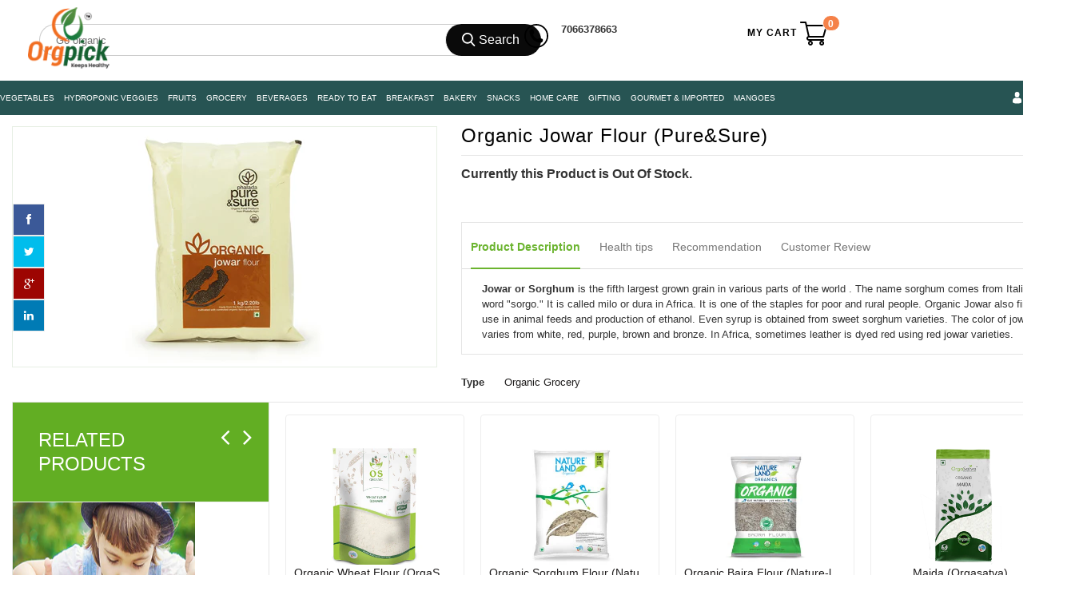

--- FILE ---
content_type: text/html; charset=utf-8
request_url: https://www.orgpick.com/products/organic-jowar-flour-pure-sure
body_size: 33342
content:
<head>
  
  <link href="//www.orgpick.com/cdn/shop/t/146/assets/favicon.png?v=34182231646377060491638858612" rel="icon" type="image/x-icon" />
   <!-- Global site tag (gtag.js) - Google Ads: 797636483 -->
<script async src="https://www.googletagmanager.com/gtag/js?id=AW-797636483"></script>
  
<script>
  window.dataLayer = window.dataLayer || [];
  function gtag(){dataLayer.push(arguments);}
  gtag('js', new Date());
  gtag('config', 'AW-797636483');
</script>
<!--StartCartCartCustomCode-->
                      
                      <!-- Abandoned Cart Information -->
                      <div id="care-cart-customer-information" style="display:none">
                        {"id":"", "email":"","default_address":null,"first_name":"","last_name":"","name":"" }
                      </div>
                      <!-- Abandoned Cart Information -->
                      
                      <!--  ShopInformation -->
                      <div id="care-cart-shop-information" style="display:none">
                        {"domain":"orgpick-pvt-ltd.myshopify.com" }
                      </div>
                      <!--  ShopInformation -->

                      <!--EndCareCartCustomCode-->
  
        
<!doctype html>
<!--[if lt IE 7]><html class="no-js ie6 oldie" lang="en"><![endif]-->
<!--[if IE 7]><html class="no-js ie7 oldie" lang="en"><![endif]-->
<!--[if IE 8]><html class="no-js ie8 oldie" lang="en"><![endif]-->
<!--[if gt IE 8]><!-->
<html class="no-js" lang="en">
<!--<![endif]-->
<meta charset="utf-8">
<meta http-equiv="X-UA-Compatible" content="IE=edge">
<meta name="msvalidate.01" content="C2BC8CFB4B906DC5868C146D1A3BEA97" />
<meta name="apple-itunes-app" content="app-id=1456359436"/>


  

  
  
  
  
  
      <meta name="keywords" content="best organic jowar flour online, best quality organic jowar flour, branded organic jowar flour, certified organic jowar flour, healthy organic jowar flour, natural organic jowar flour, buy organic jowar flour, buy organic jowar flour online, order organic jowar flour, order organic jowar flour online, organic jowar flour purchase online, organic jowar flour shop, organic jowar flour online, online organic jowar flour organic jowar flour, organic jowar flour online store" /> 
           
  

<title>Buy Healthy Jowar Flour Online|Best Quality|100% Certified|Orgpick</title>


<meta name="description" content="Buy Natural Organic Jowar Atta-Flour Online & Get It Delivered To Home.Now Buy 100% Certified Organic Produce @Discounts.Made From Pure Organic High Quality Jowar" />

<link rel="canonical" href="https://www.orgpick.com/products/organic-jowar-flour-pure-sure" />
 
<meta name="viewport" content="width=device-width, initial-scale=1, maximum-scale=1" />
<script>window.performance && window.performance.mark && window.performance.mark('shopify.content_for_header.start');</script><meta name="google-site-verification" content="z5dlLEAaz6BRKMLGug_q3AS-7nQFzPzaVOfBt21tVtM">
<meta id="shopify-digital-wallet" name="shopify-digital-wallet" content="/10410590266/digital_wallets/dialog">
<link rel="alternate" type="application/json+oembed" href="https://www.orgpick.com/products/organic-jowar-flour-pure-sure.oembed">
<script async="async" src="/checkouts/internal/preloads.js?locale=en-IN"></script>
<script id="shopify-features" type="application/json">{"accessToken":"f49d302dc825568df5fe1429564e7dc7","betas":["rich-media-storefront-analytics"],"domain":"www.orgpick.com","predictiveSearch":true,"shopId":10410590266,"locale":"en"}</script>
<script>var Shopify = Shopify || {};
Shopify.shop = "orgpick-pvt-ltd.myshopify.com";
Shopify.locale = "en";
Shopify.currency = {"active":"INR","rate":"1.0"};
Shopify.country = "IN";
Shopify.theme = {"name":"New Home Page","id":120672321605,"schema_name":null,"schema_version":null,"theme_store_id":null,"role":"main"};
Shopify.theme.handle = "null";
Shopify.theme.style = {"id":null,"handle":null};
Shopify.cdnHost = "www.orgpick.com/cdn";
Shopify.routes = Shopify.routes || {};
Shopify.routes.root = "/";</script>
<script type="module">!function(o){(o.Shopify=o.Shopify||{}).modules=!0}(window);</script>
<script>!function(o){function n(){var o=[];function n(){o.push(Array.prototype.slice.apply(arguments))}return n.q=o,n}var t=o.Shopify=o.Shopify||{};t.loadFeatures=n(),t.autoloadFeatures=n()}(window);</script>
<script id="shop-js-analytics" type="application/json">{"pageType":"product"}</script>
<script defer="defer" async type="module" src="//www.orgpick.com/cdn/shopifycloud/shop-js/modules/v2/client.init-shop-cart-sync_BT-GjEfc.en.esm.js"></script>
<script defer="defer" async type="module" src="//www.orgpick.com/cdn/shopifycloud/shop-js/modules/v2/chunk.common_D58fp_Oc.esm.js"></script>
<script defer="defer" async type="module" src="//www.orgpick.com/cdn/shopifycloud/shop-js/modules/v2/chunk.modal_xMitdFEc.esm.js"></script>
<script type="module">
  await import("//www.orgpick.com/cdn/shopifycloud/shop-js/modules/v2/client.init-shop-cart-sync_BT-GjEfc.en.esm.js");
await import("//www.orgpick.com/cdn/shopifycloud/shop-js/modules/v2/chunk.common_D58fp_Oc.esm.js");
await import("//www.orgpick.com/cdn/shopifycloud/shop-js/modules/v2/chunk.modal_xMitdFEc.esm.js");

  window.Shopify.SignInWithShop?.initShopCartSync?.({"fedCMEnabled":true,"windoidEnabled":true});

</script>
<script>(function() {
  var isLoaded = false;
  function asyncLoad() {
    if (isLoaded) return;
    isLoaded = true;
    var urls = ["\/\/social-login.oxiapps.com\/api\/init?vt=928351\u0026shop=orgpick-pvt-ltd.myshopify.com"];
    for (var i = 0; i < urls.length; i++) {
      var s = document.createElement('script');
      s.type = 'text/javascript';
      s.async = true;
      s.src = urls[i];
      var x = document.getElementsByTagName('script')[0];
      x.parentNode.insertBefore(s, x);
    }
  };
  if(window.attachEvent) {
    window.attachEvent('onload', asyncLoad);
  } else {
    window.addEventListener('load', asyncLoad, false);
  }
})();</script>
<script id="__st">var __st={"a":10410590266,"offset":19800,"reqid":"4c3dbcdf-8b5e-4526-9930-4a84dbc6a728-1769354975","pageurl":"www.orgpick.com\/products\/organic-jowar-flour-pure-sure","u":"7e1499cd0580","p":"product","rtyp":"product","rid":1894481526842};</script>
<script>window.ShopifyPaypalV4VisibilityTracking = true;</script>
<script id="captcha-bootstrap">!function(){'use strict';const t='contact',e='account',n='new_comment',o=[[t,t],['blogs',n],['comments',n],[t,'customer']],c=[[e,'customer_login'],[e,'guest_login'],[e,'recover_customer_password'],[e,'create_customer']],r=t=>t.map((([t,e])=>`form[action*='/${t}']:not([data-nocaptcha='true']) input[name='form_type'][value='${e}']`)).join(','),a=t=>()=>t?[...document.querySelectorAll(t)].map((t=>t.form)):[];function s(){const t=[...o],e=r(t);return a(e)}const i='password',u='form_key',d=['recaptcha-v3-token','g-recaptcha-response','h-captcha-response',i],f=()=>{try{return window.sessionStorage}catch{return}},m='__shopify_v',_=t=>t.elements[u];function p(t,e,n=!1){try{const o=window.sessionStorage,c=JSON.parse(o.getItem(e)),{data:r}=function(t){const{data:e,action:n}=t;return t[m]||n?{data:e,action:n}:{data:t,action:n}}(c);for(const[e,n]of Object.entries(r))t.elements[e]&&(t.elements[e].value=n);n&&o.removeItem(e)}catch(o){console.error('form repopulation failed',{error:o})}}const l='form_type',E='cptcha';function T(t){t.dataset[E]=!0}const w=window,h=w.document,L='Shopify',v='ce_forms',y='captcha';let A=!1;((t,e)=>{const n=(g='f06e6c50-85a8-45c8-87d0-21a2b65856fe',I='https://cdn.shopify.com/shopifycloud/storefront-forms-hcaptcha/ce_storefront_forms_captcha_hcaptcha.v1.5.2.iife.js',D={infoText:'Protected by hCaptcha',privacyText:'Privacy',termsText:'Terms'},(t,e,n)=>{const o=w[L][v],c=o.bindForm;if(c)return c(t,g,e,D).then(n);var r;o.q.push([[t,g,e,D],n]),r=I,A||(h.body.append(Object.assign(h.createElement('script'),{id:'captcha-provider',async:!0,src:r})),A=!0)});var g,I,D;w[L]=w[L]||{},w[L][v]=w[L][v]||{},w[L][v].q=[],w[L][y]=w[L][y]||{},w[L][y].protect=function(t,e){n(t,void 0,e),T(t)},Object.freeze(w[L][y]),function(t,e,n,w,h,L){const[v,y,A,g]=function(t,e,n){const i=e?o:[],u=t?c:[],d=[...i,...u],f=r(d),m=r(i),_=r(d.filter((([t,e])=>n.includes(e))));return[a(f),a(m),a(_),s()]}(w,h,L),I=t=>{const e=t.target;return e instanceof HTMLFormElement?e:e&&e.form},D=t=>v().includes(t);t.addEventListener('submit',(t=>{const e=I(t);if(!e)return;const n=D(e)&&!e.dataset.hcaptchaBound&&!e.dataset.recaptchaBound,o=_(e),c=g().includes(e)&&(!o||!o.value);(n||c)&&t.preventDefault(),c&&!n&&(function(t){try{if(!f())return;!function(t){const e=f();if(!e)return;const n=_(t);if(!n)return;const o=n.value;o&&e.removeItem(o)}(t);const e=Array.from(Array(32),(()=>Math.random().toString(36)[2])).join('');!function(t,e){_(t)||t.append(Object.assign(document.createElement('input'),{type:'hidden',name:u})),t.elements[u].value=e}(t,e),function(t,e){const n=f();if(!n)return;const o=[...t.querySelectorAll(`input[type='${i}']`)].map((({name:t})=>t)),c=[...d,...o],r={};for(const[a,s]of new FormData(t).entries())c.includes(a)||(r[a]=s);n.setItem(e,JSON.stringify({[m]:1,action:t.action,data:r}))}(t,e)}catch(e){console.error('failed to persist form',e)}}(e),e.submit())}));const S=(t,e)=>{t&&!t.dataset[E]&&(n(t,e.some((e=>e===t))),T(t))};for(const o of['focusin','change'])t.addEventListener(o,(t=>{const e=I(t);D(e)&&S(e,y())}));const B=e.get('form_key'),M=e.get(l),P=B&&M;t.addEventListener('DOMContentLoaded',(()=>{const t=y();if(P)for(const e of t)e.elements[l].value===M&&p(e,B);[...new Set([...A(),...v().filter((t=>'true'===t.dataset.shopifyCaptcha))])].forEach((e=>S(e,t)))}))}(h,new URLSearchParams(w.location.search),n,t,e,['guest_login'])})(!0,!0)}();</script>
<script integrity="sha256-4kQ18oKyAcykRKYeNunJcIwy7WH5gtpwJnB7kiuLZ1E=" data-source-attribution="shopify.loadfeatures" defer="defer" src="//www.orgpick.com/cdn/shopifycloud/storefront/assets/storefront/load_feature-a0a9edcb.js" crossorigin="anonymous"></script>
<script data-source-attribution="shopify.dynamic_checkout.dynamic.init">var Shopify=Shopify||{};Shopify.PaymentButton=Shopify.PaymentButton||{isStorefrontPortableWallets:!0,init:function(){window.Shopify.PaymentButton.init=function(){};var t=document.createElement("script");t.src="https://www.orgpick.com/cdn/shopifycloud/portable-wallets/latest/portable-wallets.en.js",t.type="module",document.head.appendChild(t)}};
</script>
<script data-source-attribution="shopify.dynamic_checkout.buyer_consent">
  function portableWalletsHideBuyerConsent(e){var t=document.getElementById("shopify-buyer-consent"),n=document.getElementById("shopify-subscription-policy-button");t&&n&&(t.classList.add("hidden"),t.setAttribute("aria-hidden","true"),n.removeEventListener("click",e))}function portableWalletsShowBuyerConsent(e){var t=document.getElementById("shopify-buyer-consent"),n=document.getElementById("shopify-subscription-policy-button");t&&n&&(t.classList.remove("hidden"),t.removeAttribute("aria-hidden"),n.addEventListener("click",e))}window.Shopify?.PaymentButton&&(window.Shopify.PaymentButton.hideBuyerConsent=portableWalletsHideBuyerConsent,window.Shopify.PaymentButton.showBuyerConsent=portableWalletsShowBuyerConsent);
</script>
<script data-source-attribution="shopify.dynamic_checkout.cart.bootstrap">document.addEventListener("DOMContentLoaded",(function(){function t(){return document.querySelector("shopify-accelerated-checkout-cart, shopify-accelerated-checkout")}if(t())Shopify.PaymentButton.init();else{new MutationObserver((function(e,n){t()&&(Shopify.PaymentButton.init(),n.disconnect())})).observe(document.body,{childList:!0,subtree:!0})}}));
</script>

<script>window.performance && window.performance.mark && window.performance.mark('shopify.content_for_header.end');</script>
<link href="//www.orgpick.com/cdn/shop/t/146/assets/bootstrap.css?v=98125568637316078001639551870" rel="stylesheet" type="text/css" media="all" /> 
<link href="//www.orgpick.com/cdn/shop/t/146/assets/assets.css?v=108924991524413039221704275739" rel="stylesheet" type="text/css" media="all" /> 
<link href="//www.orgpick.com/cdn/shop/t/146/assets/style.css?v=98978402874119173731745933288" rel="stylesheet" type="text/css" media="all" />
<link href="//www.orgpick.com/cdn/shop/t/146/assets/theme-setting.css?v=42357290599374913041745933299" rel="stylesheet" type="text/css" media="all" />
<link href="//www.orgpick.com/cdn/shop/t/146/assets/responsive.css?v=118986691425554616791645198609" rel="stylesheet" type="text/css" media="all" />
<link href="//www.orgpick.com/cdn/shop/t/146/assets/owl.carousel.css?v=154182408256486378861638858850" rel="stylesheet" type="text/css" media="all" />
<link href="//www.orgpick.com/cdn/shop/t/146/assets/font-awesome.css?v=16965449373859749731638858621" rel="stylesheet" type="text/css" media="all" />
 
<link href="//www.orgpick.com/cdn/shop/t/146/assets/flexslider.css?v=39875112191545918681638858617" rel="stylesheet" type="text/css" media="all" /> 
<link href="//www.orgpick.com/cdn/shop/t/146/assets/revslider.css?v=40189112177745721151638858891" rel="stylesheet" type="text/css" media="all" />   
<link href="//www.orgpick.com/cdn/shop/t/146/assets/custom-styles.css?v=41355681667627205751638858543" rel="stylesheet" type="text/css" media="all" />

<link href="//netdna.bootstrapcdn.com/font-awesome/4.0.3/css/font-awesome.css" rel="stylesheet">
<link href="//www.orgpick.com/cdn/shop/t/146/assets/favicon.png?v=34182231646377060491638858612" rel="icon" type="image/x-icon" />
<link href="https://fonts.googleapis.com/css?family=Poppins:400,500&display=swap" rel="stylesheet">

<!--[if lt IE 9]>
<script src="//html5shiv.googlecode.com/svn/trunk/html5.js" type="text/javascript"></script>
<link href="//www.orgpick.com/cdn/shop/t/146/assets/ie8.css?v=102185163757932963371638858689" rel="stylesheet" type="text/css" media="all" />
<![endif]-->

<!--[if gte IE 8]>
<style type="text/css">.header_tiles ul.header_tiles-1 li.tile_currency select {padding: 0 0 0 8px !important;}</style>
<![endif]-->

<!--[if gte IE 9]>
<style type="text/css">
.gradient {
filter: none;
}
</style>
<![endif]-->



<meta name="google-site-verification" content="HV06rhQuD1yaBwiFbbDx-nRpFO1oNa4DH7RuvwPUdBU" />
<meta name="ROBOTS" content="INDEX, FOLLOW">
 <head> 
  <meta name="google-site-verification" content="FwJkPTkHwTbezlG6_0HeC4FAi5KRDV0mI3U27ZdLkEM" />
  <meta name="google-site-verification" content="z5dlLEAaz6BRKMLGug_q3AS-7nQFzPzaVOfBt21tVtM" /> 
   <meta name="google-site-verification" content="8csRjq9AGLw4w3_7_m0Ccyza-XOkxjqNSojDqkJ1ZlY" />
   <meta name="google-site-verification" content="d9whhaBE_zCnOy9i5qERR5MRhDaaiDFCXzSnf6NFjZo" /> 
<meta name="google-site-verification" content="2CqwI1VkF-M3L9RaFgiZTuLC-c3JYixR2Kh-OUulcvk" />
 <!--[if (gt IE 9)|!(IE)]><!--><script src="//www.orgpick.com/cdn/shop/t/146/assets/lazysizes.min.js?v=131664856615462012561638858731" async="async"></script><!--<![endif]-->
<!--[if lte IE 9]><script src="//www.orgpick.com/cdn/shop/t/146/assets/lazysizes.min.js?v=131664856615462012561638858731"></script><![endif]-->
   
   
<script src="//ajax.googleapis.com/ajax/libs/jquery/1.8.3/jquery.min.js" type="text/javascript"></script>
<script src="//www.orgpick.com/cdn/shopifycloud/storefront/assets/themes_support/option_selection-b017cd28.js" type="text/javascript"></script>
<script src="//www.orgpick.com/cdn/shop/t/146/assets/bootstrap.min.js?v=37210039018607491951638858489" type="text/javascript"></script>
<script src="//www.orgpick.com/cdn/shop/t/146/assets/jquery-migrate-1.2.1.min.js?v=163044760040938828711638858711" type="text/javascript"></script>
<script src="//www.orgpick.com/cdn/shop/t/146/assets/device.min.js?v=20033820701748145551638858550" type="text/javascript"></script>
<script src="//www.orgpick.com/cdn/shop/t/146/assets/jquery.nivoslider.js?v=22012492384212787121638858720" type="text/javascript"></script>
<script src="//www.orgpick.com/cdn/shop/t/146/assets/jquery.easing.1.3.js?v=172541285191835633401638858715" type="text/javascript"></script>
<script src="//www.orgpick.com/cdn/shop/t/146/assets/api.jquery.js?v=25856130484256988071638858445" type="text/javascript"></script>

<script src="//www.orgpick.com/cdn/shop/t/146/assets/hoverIntent.js?v=18182509919488936411638858680" type="text/javascript"></script>
<script src="//www.orgpick.com/cdn/shop/t/146/assets/superfish.js?v=152344561427357055941638858953" type="text/javascript"></script>
<script src="//www.orgpick.com/cdn/shop/t/146/assets/supersubs.js?v=136522731378567858201638858953" type="text/javascript"></script>
<script src="//www.orgpick.com/cdn/shop/t/146/assets/jquery.mobilemenu.js?v=87980921553655589451638858719" type="text/javascript"></script>
<script src="//www.orgpick.com/cdn/shop/t/146/assets/jquery.brezza.js?v=156546598676899319811638858712" type="text/javascript"></script>
<script src="//www.orgpick.com/cdn/shop/t/146/assets/sftouchscreen.js?v=112366920105338648641638858911" type="text/javascript"></script>
<script src="//www.orgpick.com/cdn/shop/t/146/assets/jquery.fancybox-1.3.4.js?v=102109220399608535951638858717" type="text/javascript"></script>
<script src="//www.orgpick.com/cdn/shop/t/146/assets/jquery.bxslider.min.js?v=172150018333360988621638858713" type="text/javascript"></script>
<script src="//www.orgpick.com/cdn/shop/t/146/assets/jquery.caroufredsel.min.js?v=178178032825860242381638858713" type="text/javascript"></script>
<script src="//www.orgpick.com/cdn/shop/t/146/assets/jquery.mousewheel.js?v=51578613662682731711638858719" type="text/javascript"></script>
<script src="//www.orgpick.com/cdn/shop/t/146/assets/jquery.selectik.min.js?v=51065691238798519411638858721" type="text/javascript"></script>
<script src="//www.orgpick.com/cdn/shop/t/146/assets/owl.carousel.js?v=109512458416086768571638858851" type="text/javascript"></script>
<script src="//www.orgpick.com/cdn/shop/t/146/assets/flexslider.js?v=105627358847942372701638858617" type="text/javascript"></script>
   
   <!-- Find Current URL for og:url-->


<!-- End Find Current URL -->

<!-- Facebook Open Graph -->

 
 <meta property="og:image" content="http://www.orgpick.com/cdn/shop/products/Organic_Jowar_Flour_large_128a7046-08c1-4151-94f5-f61b1ea482e5_small.png?v=1551776873">
 <meta property="og:image:secure_url" content="https://www.orgpick.com/cdn/shop/products/Organic_Jowar_Flour_large_128a7046-08c1-4151-94f5-f61b1ea482e5_small.png?v=1551776873">
 


<meta property="og:url" content="https://www.orgpick.com/products/organic-jowar-flour-pure-sure" />


 <meta property="og:description" content="Jowar or Sorghum is the fifth largest grown grain in various parts of the world . The name sorghum comes from Italian word &quot;sorgo.&quot; It is called milo or dura in Africa. It is one of the staples for poor and rural people. Organic Jowar also finds use in animal feeds and production of ethanol. Even...">



 <meta name="og:type" content="product" />
 <meta property="og:title" content="Organic Jowar Flour (Pure&amp;Sure)">
 <meta property="og:category" content="Organic Grocery" />
 <meta property="og:price:amount" content="65.00">
 <meta property="og:price:currency" content="INR">
 <meta property="og:availability" content="oos" />

<!-- End Facebook Open Graph -->
   
   
  <link href="https://monorail-edge.shopifysvc.com" rel="dns-prefetch">
<script>(function(){if ("sendBeacon" in navigator && "performance" in window) {try {var session_token_from_headers = performance.getEntriesByType('navigation')[0].serverTiming.find(x => x.name == '_s').description;} catch {var session_token_from_headers = undefined;}var session_cookie_matches = document.cookie.match(/_shopify_s=([^;]*)/);var session_token_from_cookie = session_cookie_matches && session_cookie_matches.length === 2 ? session_cookie_matches[1] : "";var session_token = session_token_from_headers || session_token_from_cookie || "";function handle_abandonment_event(e) {var entries = performance.getEntries().filter(function(entry) {return /monorail-edge.shopifysvc.com/.test(entry.name);});if (!window.abandonment_tracked && entries.length === 0) {window.abandonment_tracked = true;var currentMs = Date.now();var navigation_start = performance.timing.navigationStart;var payload = {shop_id: 10410590266,url: window.location.href,navigation_start,duration: currentMs - navigation_start,session_token,page_type: "product"};window.navigator.sendBeacon("https://monorail-edge.shopifysvc.com/v1/produce", JSON.stringify({schema_id: "online_store_buyer_site_abandonment/1.1",payload: payload,metadata: {event_created_at_ms: currentMs,event_sent_at_ms: currentMs}}));}}window.addEventListener('pagehide', handle_abandonment_event);}}());</script>
<script id="web-pixels-manager-setup">(function e(e,d,r,n,o){if(void 0===o&&(o={}),!Boolean(null===(a=null===(i=window.Shopify)||void 0===i?void 0:i.analytics)||void 0===a?void 0:a.replayQueue)){var i,a;window.Shopify=window.Shopify||{};var t=window.Shopify;t.analytics=t.analytics||{};var s=t.analytics;s.replayQueue=[],s.publish=function(e,d,r){return s.replayQueue.push([e,d,r]),!0};try{self.performance.mark("wpm:start")}catch(e){}var l=function(){var e={modern:/Edge?\/(1{2}[4-9]|1[2-9]\d|[2-9]\d{2}|\d{4,})\.\d+(\.\d+|)|Firefox\/(1{2}[4-9]|1[2-9]\d|[2-9]\d{2}|\d{4,})\.\d+(\.\d+|)|Chrom(ium|e)\/(9{2}|\d{3,})\.\d+(\.\d+|)|(Maci|X1{2}).+ Version\/(15\.\d+|(1[6-9]|[2-9]\d|\d{3,})\.\d+)([,.]\d+|)( \(\w+\)|)( Mobile\/\w+|) Safari\/|Chrome.+OPR\/(9{2}|\d{3,})\.\d+\.\d+|(CPU[ +]OS|iPhone[ +]OS|CPU[ +]iPhone|CPU IPhone OS|CPU iPad OS)[ +]+(15[._]\d+|(1[6-9]|[2-9]\d|\d{3,})[._]\d+)([._]\d+|)|Android:?[ /-](13[3-9]|1[4-9]\d|[2-9]\d{2}|\d{4,})(\.\d+|)(\.\d+|)|Android.+Firefox\/(13[5-9]|1[4-9]\d|[2-9]\d{2}|\d{4,})\.\d+(\.\d+|)|Android.+Chrom(ium|e)\/(13[3-9]|1[4-9]\d|[2-9]\d{2}|\d{4,})\.\d+(\.\d+|)|SamsungBrowser\/([2-9]\d|\d{3,})\.\d+/,legacy:/Edge?\/(1[6-9]|[2-9]\d|\d{3,})\.\d+(\.\d+|)|Firefox\/(5[4-9]|[6-9]\d|\d{3,})\.\d+(\.\d+|)|Chrom(ium|e)\/(5[1-9]|[6-9]\d|\d{3,})\.\d+(\.\d+|)([\d.]+$|.*Safari\/(?![\d.]+ Edge\/[\d.]+$))|(Maci|X1{2}).+ Version\/(10\.\d+|(1[1-9]|[2-9]\d|\d{3,})\.\d+)([,.]\d+|)( \(\w+\)|)( Mobile\/\w+|) Safari\/|Chrome.+OPR\/(3[89]|[4-9]\d|\d{3,})\.\d+\.\d+|(CPU[ +]OS|iPhone[ +]OS|CPU[ +]iPhone|CPU IPhone OS|CPU iPad OS)[ +]+(10[._]\d+|(1[1-9]|[2-9]\d|\d{3,})[._]\d+)([._]\d+|)|Android:?[ /-](13[3-9]|1[4-9]\d|[2-9]\d{2}|\d{4,})(\.\d+|)(\.\d+|)|Mobile Safari.+OPR\/([89]\d|\d{3,})\.\d+\.\d+|Android.+Firefox\/(13[5-9]|1[4-9]\d|[2-9]\d{2}|\d{4,})\.\d+(\.\d+|)|Android.+Chrom(ium|e)\/(13[3-9]|1[4-9]\d|[2-9]\d{2}|\d{4,})\.\d+(\.\d+|)|Android.+(UC? ?Browser|UCWEB|U3)[ /]?(15\.([5-9]|\d{2,})|(1[6-9]|[2-9]\d|\d{3,})\.\d+)\.\d+|SamsungBrowser\/(5\.\d+|([6-9]|\d{2,})\.\d+)|Android.+MQ{2}Browser\/(14(\.(9|\d{2,})|)|(1[5-9]|[2-9]\d|\d{3,})(\.\d+|))(\.\d+|)|K[Aa][Ii]OS\/(3\.\d+|([4-9]|\d{2,})\.\d+)(\.\d+|)/},d=e.modern,r=e.legacy,n=navigator.userAgent;return n.match(d)?"modern":n.match(r)?"legacy":"unknown"}(),u="modern"===l?"modern":"legacy",c=(null!=n?n:{modern:"",legacy:""})[u],f=function(e){return[e.baseUrl,"/wpm","/b",e.hashVersion,"modern"===e.buildTarget?"m":"l",".js"].join("")}({baseUrl:d,hashVersion:r,buildTarget:u}),m=function(e){var d=e.version,r=e.bundleTarget,n=e.surface,o=e.pageUrl,i=e.monorailEndpoint;return{emit:function(e){var a=e.status,t=e.errorMsg,s=(new Date).getTime(),l=JSON.stringify({metadata:{event_sent_at_ms:s},events:[{schema_id:"web_pixels_manager_load/3.1",payload:{version:d,bundle_target:r,page_url:o,status:a,surface:n,error_msg:t},metadata:{event_created_at_ms:s}}]});if(!i)return console&&console.warn&&console.warn("[Web Pixels Manager] No Monorail endpoint provided, skipping logging."),!1;try{return self.navigator.sendBeacon.bind(self.navigator)(i,l)}catch(e){}var u=new XMLHttpRequest;try{return u.open("POST",i,!0),u.setRequestHeader("Content-Type","text/plain"),u.send(l),!0}catch(e){return console&&console.warn&&console.warn("[Web Pixels Manager] Got an unhandled error while logging to Monorail."),!1}}}}({version:r,bundleTarget:l,surface:e.surface,pageUrl:self.location.href,monorailEndpoint:e.monorailEndpoint});try{o.browserTarget=l,function(e){var d=e.src,r=e.async,n=void 0===r||r,o=e.onload,i=e.onerror,a=e.sri,t=e.scriptDataAttributes,s=void 0===t?{}:t,l=document.createElement("script"),u=document.querySelector("head"),c=document.querySelector("body");if(l.async=n,l.src=d,a&&(l.integrity=a,l.crossOrigin="anonymous"),s)for(var f in s)if(Object.prototype.hasOwnProperty.call(s,f))try{l.dataset[f]=s[f]}catch(e){}if(o&&l.addEventListener("load",o),i&&l.addEventListener("error",i),u)u.appendChild(l);else{if(!c)throw new Error("Did not find a head or body element to append the script");c.appendChild(l)}}({src:f,async:!0,onload:function(){if(!function(){var e,d;return Boolean(null===(d=null===(e=window.Shopify)||void 0===e?void 0:e.analytics)||void 0===d?void 0:d.initialized)}()){var d=window.webPixelsManager.init(e)||void 0;if(d){var r=window.Shopify.analytics;r.replayQueue.forEach((function(e){var r=e[0],n=e[1],o=e[2];d.publishCustomEvent(r,n,o)})),r.replayQueue=[],r.publish=d.publishCustomEvent,r.visitor=d.visitor,r.initialized=!0}}},onerror:function(){return m.emit({status:"failed",errorMsg:"".concat(f," has failed to load")})},sri:function(e){var d=/^sha384-[A-Za-z0-9+/=]+$/;return"string"==typeof e&&d.test(e)}(c)?c:"",scriptDataAttributes:o}),m.emit({status:"loading"})}catch(e){m.emit({status:"failed",errorMsg:(null==e?void 0:e.message)||"Unknown error"})}}})({shopId: 10410590266,storefrontBaseUrl: "https://www.orgpick.com",extensionsBaseUrl: "https://extensions.shopifycdn.com/cdn/shopifycloud/web-pixels-manager",monorailEndpoint: "https://monorail-edge.shopifysvc.com/unstable/produce_batch",surface: "storefront-renderer",enabledBetaFlags: ["2dca8a86"],webPixelsConfigList: [{"id":"850493716","configuration":"{\"config\":\"{\\\"pixel_id\\\":\\\"AW-797636483\\\",\\\"target_country\\\":\\\"IN\\\",\\\"gtag_events\\\":[{\\\"type\\\":\\\"search\\\",\\\"action_label\\\":\\\"AW-797636483\\\/MRu0CIDniogBEIPvq_wC\\\"},{\\\"type\\\":\\\"begin_checkout\\\",\\\"action_label\\\":\\\"AW-797636483\\\/InbcCP3miogBEIPvq_wC\\\"},{\\\"type\\\":\\\"view_item\\\",\\\"action_label\\\":[\\\"AW-797636483\\\/p9-jCPfmiogBEIPvq_wC\\\",\\\"MC-457LGB6W2G\\\"]},{\\\"type\\\":\\\"purchase\\\",\\\"action_label\\\":[\\\"AW-797636483\\\/KjhRCPTmiogBEIPvq_wC\\\",\\\"MC-457LGB6W2G\\\"]},{\\\"type\\\":\\\"page_view\\\",\\\"action_label\\\":[\\\"AW-797636483\\\/Ja6rCPHmiogBEIPvq_wC\\\",\\\"MC-457LGB6W2G\\\"]},{\\\"type\\\":\\\"add_payment_info\\\",\\\"action_label\\\":\\\"AW-797636483\\\/hH7-CIPniogBEIPvq_wC\\\"},{\\\"type\\\":\\\"add_to_cart\\\",\\\"action_label\\\":\\\"AW-797636483\\\/y6jzCPrmiogBEIPvq_wC\\\"}],\\\"enable_monitoring_mode\\\":false}\"}","eventPayloadVersion":"v1","runtimeContext":"OPEN","scriptVersion":"b2a88bafab3e21179ed38636efcd8a93","type":"APP","apiClientId":1780363,"privacyPurposes":[],"dataSharingAdjustments":{"protectedCustomerApprovalScopes":["read_customer_address","read_customer_email","read_customer_name","read_customer_personal_data","read_customer_phone"]}},{"id":"249659668","configuration":"{\"pixel_id\":\"2159194967452561\",\"pixel_type\":\"facebook_pixel\",\"metaapp_system_user_token\":\"-\"}","eventPayloadVersion":"v1","runtimeContext":"OPEN","scriptVersion":"ca16bc87fe92b6042fbaa3acc2fbdaa6","type":"APP","apiClientId":2329312,"privacyPurposes":["ANALYTICS","MARKETING","SALE_OF_DATA"],"dataSharingAdjustments":{"protectedCustomerApprovalScopes":["read_customer_address","read_customer_email","read_customer_name","read_customer_personal_data","read_customer_phone"]}},{"id":"144802068","eventPayloadVersion":"v1","runtimeContext":"LAX","scriptVersion":"1","type":"CUSTOM","privacyPurposes":["ANALYTICS"],"name":"Google Analytics tag (migrated)"},{"id":"shopify-app-pixel","configuration":"{}","eventPayloadVersion":"v1","runtimeContext":"STRICT","scriptVersion":"0450","apiClientId":"shopify-pixel","type":"APP","privacyPurposes":["ANALYTICS","MARKETING"]},{"id":"shopify-custom-pixel","eventPayloadVersion":"v1","runtimeContext":"LAX","scriptVersion":"0450","apiClientId":"shopify-pixel","type":"CUSTOM","privacyPurposes":["ANALYTICS","MARKETING"]}],isMerchantRequest: false,initData: {"shop":{"name":"Orgpick Pvt Ltd","paymentSettings":{"currencyCode":"INR"},"myshopifyDomain":"orgpick-pvt-ltd.myshopify.com","countryCode":"IN","storefrontUrl":"https:\/\/www.orgpick.com"},"customer":null,"cart":null,"checkout":null,"productVariants":[{"price":{"amount":65.0,"currencyCode":"INR"},"product":{"title":"Organic Jowar Flour (Pure\u0026Sure)","vendor":"Shreeji Sales","id":"1894481526842","untranslatedTitle":"Organic Jowar Flour (Pure\u0026Sure)","url":"\/products\/organic-jowar-flour-pure-sure","type":"Organic Grocery"},"id":"18913415987258","image":{"src":"\/\/www.orgpick.com\/cdn\/shop\/products\/Organic_Jowar_Flour_large_128a7046-08c1-4151-94f5-f61b1ea482e5.png?v=1551776873"},"sku":"","title":"500 GM","untranslatedTitle":"500 GM"},{"price":{"amount":145.0,"currencyCode":"INR"},"product":{"title":"Organic Jowar Flour (Pure\u0026Sure)","vendor":"Shreeji Sales","id":"1894481526842","untranslatedTitle":"Organic Jowar Flour (Pure\u0026Sure)","url":"\/products\/organic-jowar-flour-pure-sure","type":"Organic Grocery"},"id":"18913416020026","image":{"src":"\/\/www.orgpick.com\/cdn\/shop\/products\/Organic_Jowar_Flour_large_128a7046-08c1-4151-94f5-f61b1ea482e5.png?v=1551776873"},"sku":"","title":"1 KG","untranslatedTitle":"1 KG"}],"purchasingCompany":null},},"https://www.orgpick.com/cdn","fcfee988w5aeb613cpc8e4bc33m6693e112",{"modern":"","legacy":""},{"shopId":"10410590266","storefrontBaseUrl":"https:\/\/www.orgpick.com","extensionBaseUrl":"https:\/\/extensions.shopifycdn.com\/cdn\/shopifycloud\/web-pixels-manager","surface":"storefront-renderer","enabledBetaFlags":"[\"2dca8a86\"]","isMerchantRequest":"false","hashVersion":"fcfee988w5aeb613cpc8e4bc33m6693e112","publish":"custom","events":"[[\"page_viewed\",{}],[\"product_viewed\",{\"productVariant\":{\"price\":{\"amount\":65.0,\"currencyCode\":\"INR\"},\"product\":{\"title\":\"Organic Jowar Flour (Pure\u0026Sure)\",\"vendor\":\"Shreeji Sales\",\"id\":\"1894481526842\",\"untranslatedTitle\":\"Organic Jowar Flour (Pure\u0026Sure)\",\"url\":\"\/products\/organic-jowar-flour-pure-sure\",\"type\":\"Organic Grocery\"},\"id\":\"18913415987258\",\"image\":{\"src\":\"\/\/www.orgpick.com\/cdn\/shop\/products\/Organic_Jowar_Flour_large_128a7046-08c1-4151-94f5-f61b1ea482e5.png?v=1551776873\"},\"sku\":\"\",\"title\":\"500 GM\",\"untranslatedTitle\":\"500 GM\"}}]]"});</script><script>
  window.ShopifyAnalytics = window.ShopifyAnalytics || {};
  window.ShopifyAnalytics.meta = window.ShopifyAnalytics.meta || {};
  window.ShopifyAnalytics.meta.currency = 'INR';
  var meta = {"product":{"id":1894481526842,"gid":"gid:\/\/shopify\/Product\/1894481526842","vendor":"Shreeji Sales","type":"Organic Grocery","handle":"organic-jowar-flour-pure-sure","variants":[{"id":18913415987258,"price":6500,"name":"Organic Jowar Flour (Pure\u0026Sure) - 500 GM","public_title":"500 GM","sku":""},{"id":18913416020026,"price":14500,"name":"Organic Jowar Flour (Pure\u0026Sure) - 1 KG","public_title":"1 KG","sku":""}],"remote":false},"page":{"pageType":"product","resourceType":"product","resourceId":1894481526842,"requestId":"4c3dbcdf-8b5e-4526-9930-4a84dbc6a728-1769354975"}};
  for (var attr in meta) {
    window.ShopifyAnalytics.meta[attr] = meta[attr];
  }
</script>
<script class="analytics">
  (function () {
    var customDocumentWrite = function(content) {
      var jquery = null;

      if (window.jQuery) {
        jquery = window.jQuery;
      } else if (window.Checkout && window.Checkout.$) {
        jquery = window.Checkout.$;
      }

      if (jquery) {
        jquery('body').append(content);
      }
    };

    var hasLoggedConversion = function(token) {
      if (token) {
        return document.cookie.indexOf('loggedConversion=' + token) !== -1;
      }
      return false;
    }

    var setCookieIfConversion = function(token) {
      if (token) {
        var twoMonthsFromNow = new Date(Date.now());
        twoMonthsFromNow.setMonth(twoMonthsFromNow.getMonth() + 2);

        document.cookie = 'loggedConversion=' + token + '; expires=' + twoMonthsFromNow;
      }
    }

    var trekkie = window.ShopifyAnalytics.lib = window.trekkie = window.trekkie || [];
    if (trekkie.integrations) {
      return;
    }
    trekkie.methods = [
      'identify',
      'page',
      'ready',
      'track',
      'trackForm',
      'trackLink'
    ];
    trekkie.factory = function(method) {
      return function() {
        var args = Array.prototype.slice.call(arguments);
        args.unshift(method);
        trekkie.push(args);
        return trekkie;
      };
    };
    for (var i = 0; i < trekkie.methods.length; i++) {
      var key = trekkie.methods[i];
      trekkie[key] = trekkie.factory(key);
    }
    trekkie.load = function(config) {
      trekkie.config = config || {};
      trekkie.config.initialDocumentCookie = document.cookie;
      var first = document.getElementsByTagName('script')[0];
      var script = document.createElement('script');
      script.type = 'text/javascript';
      script.onerror = function(e) {
        var scriptFallback = document.createElement('script');
        scriptFallback.type = 'text/javascript';
        scriptFallback.onerror = function(error) {
                var Monorail = {
      produce: function produce(monorailDomain, schemaId, payload) {
        var currentMs = new Date().getTime();
        var event = {
          schema_id: schemaId,
          payload: payload,
          metadata: {
            event_created_at_ms: currentMs,
            event_sent_at_ms: currentMs
          }
        };
        return Monorail.sendRequest("https://" + monorailDomain + "/v1/produce", JSON.stringify(event));
      },
      sendRequest: function sendRequest(endpointUrl, payload) {
        // Try the sendBeacon API
        if (window && window.navigator && typeof window.navigator.sendBeacon === 'function' && typeof window.Blob === 'function' && !Monorail.isIos12()) {
          var blobData = new window.Blob([payload], {
            type: 'text/plain'
          });

          if (window.navigator.sendBeacon(endpointUrl, blobData)) {
            return true;
          } // sendBeacon was not successful

        } // XHR beacon

        var xhr = new XMLHttpRequest();

        try {
          xhr.open('POST', endpointUrl);
          xhr.setRequestHeader('Content-Type', 'text/plain');
          xhr.send(payload);
        } catch (e) {
          console.log(e);
        }

        return false;
      },
      isIos12: function isIos12() {
        return window.navigator.userAgent.lastIndexOf('iPhone; CPU iPhone OS 12_') !== -1 || window.navigator.userAgent.lastIndexOf('iPad; CPU OS 12_') !== -1;
      }
    };
    Monorail.produce('monorail-edge.shopifysvc.com',
      'trekkie_storefront_load_errors/1.1',
      {shop_id: 10410590266,
      theme_id: 120672321605,
      app_name: "storefront",
      context_url: window.location.href,
      source_url: "//www.orgpick.com/cdn/s/trekkie.storefront.8d95595f799fbf7e1d32231b9a28fd43b70c67d3.min.js"});

        };
        scriptFallback.async = true;
        scriptFallback.src = '//www.orgpick.com/cdn/s/trekkie.storefront.8d95595f799fbf7e1d32231b9a28fd43b70c67d3.min.js';
        first.parentNode.insertBefore(scriptFallback, first);
      };
      script.async = true;
      script.src = '//www.orgpick.com/cdn/s/trekkie.storefront.8d95595f799fbf7e1d32231b9a28fd43b70c67d3.min.js';
      first.parentNode.insertBefore(script, first);
    };
    trekkie.load(
      {"Trekkie":{"appName":"storefront","development":false,"defaultAttributes":{"shopId":10410590266,"isMerchantRequest":null,"themeId":120672321605,"themeCityHash":"10115220576836285755","contentLanguage":"en","currency":"INR","eventMetadataId":"7ec2b7b5-fd08-4c07-af2f-7e637285f068"},"isServerSideCookieWritingEnabled":true,"monorailRegion":"shop_domain","enabledBetaFlags":["65f19447"]},"Session Attribution":{},"S2S":{"facebookCapiEnabled":true,"source":"trekkie-storefront-renderer","apiClientId":580111}}
    );

    var loaded = false;
    trekkie.ready(function() {
      if (loaded) return;
      loaded = true;

      window.ShopifyAnalytics.lib = window.trekkie;

      var originalDocumentWrite = document.write;
      document.write = customDocumentWrite;
      try { window.ShopifyAnalytics.merchantGoogleAnalytics.call(this); } catch(error) {};
      document.write = originalDocumentWrite;

      window.ShopifyAnalytics.lib.page(null,{"pageType":"product","resourceType":"product","resourceId":1894481526842,"requestId":"4c3dbcdf-8b5e-4526-9930-4a84dbc6a728-1769354975","shopifyEmitted":true});

      var match = window.location.pathname.match(/checkouts\/(.+)\/(thank_you|post_purchase)/)
      var token = match? match[1]: undefined;
      if (!hasLoggedConversion(token)) {
        setCookieIfConversion(token);
        window.ShopifyAnalytics.lib.track("Viewed Product",{"currency":"INR","variantId":18913415987258,"productId":1894481526842,"productGid":"gid:\/\/shopify\/Product\/1894481526842","name":"Organic Jowar Flour (Pure\u0026Sure) - 500 GM","price":"65.00","sku":"","brand":"Shreeji Sales","variant":"500 GM","category":"Organic Grocery","nonInteraction":true,"remote":false},undefined,undefined,{"shopifyEmitted":true});
      window.ShopifyAnalytics.lib.track("monorail:\/\/trekkie_storefront_viewed_product\/1.1",{"currency":"INR","variantId":18913415987258,"productId":1894481526842,"productGid":"gid:\/\/shopify\/Product\/1894481526842","name":"Organic Jowar Flour (Pure\u0026Sure) - 500 GM","price":"65.00","sku":"","brand":"Shreeji Sales","variant":"500 GM","category":"Organic Grocery","nonInteraction":true,"remote":false,"referer":"https:\/\/www.orgpick.com\/products\/organic-jowar-flour-pure-sure"});
      }
    });


        var eventsListenerScript = document.createElement('script');
        eventsListenerScript.async = true;
        eventsListenerScript.src = "//www.orgpick.com/cdn/shopifycloud/storefront/assets/shop_events_listener-3da45d37.js";
        document.getElementsByTagName('head')[0].appendChild(eventsListenerScript);

})();</script>
  <script>
  if (!window.ga || (window.ga && typeof window.ga !== 'function')) {
    window.ga = function ga() {
      (window.ga.q = window.ga.q || []).push(arguments);
      if (window.Shopify && window.Shopify.analytics && typeof window.Shopify.analytics.publish === 'function') {
        window.Shopify.analytics.publish("ga_stub_called", {}, {sendTo: "google_osp_migration"});
      }
      console.error("Shopify's Google Analytics stub called with:", Array.from(arguments), "\nSee https://help.shopify.com/manual/promoting-marketing/pixels/pixel-migration#google for more information.");
    };
    if (window.Shopify && window.Shopify.analytics && typeof window.Shopify.analytics.publish === 'function') {
      window.Shopify.analytics.publish("ga_stub_initialized", {}, {sendTo: "google_osp_migration"});
    }
  }
</script>
<script
  defer
  src="https://www.orgpick.com/cdn/shopifycloud/perf-kit/shopify-perf-kit-3.0.4.min.js"
  data-application="storefront-renderer"
  data-shop-id="10410590266"
  data-render-region="gcp-us-east1"
  data-page-type="product"
  data-theme-instance-id="120672321605"
  data-theme-name=""
  data-theme-version=""
  data-monorail-region="shop_domain"
  data-resource-timing-sampling-rate="10"
  data-shs="true"
  data-shs-beacon="true"
  data-shs-export-with-fetch="true"
  data-shs-logs-sample-rate="1"
  data-shs-beacon-endpoint="https://www.orgpick.com/api/collect"
></script>
</head>
<body id="buy-healthy-jowar-flour-online-best-quality-100-certified-orgpick" class="template-product" >
   <div id="wrapper"> 
   <!-- header --> 
  <div id="mobile_image" class="bordertop" style="background-color:#ea9833">
	
  <a href="https://orgpick.page.link/y6N7"> <img alt="" src=""></a>
</div>





<header id="header">
  <div class="header-container">
    <div class="header-top">
      <div class="container">
        <div class="row rowpaddingMob">
           <div class="col-xs-3 col-sm-6 currency">             
            <!-- currency -->
            <div class="tile_currency" style="display:  none;"> 
              <div class="select_wrap">

<select id="currencies" name="currencies">
    
    
    <option value="INR" selected="selected">INR</option>
  
    
    
    
  
</select>
</div>


               </div>
            <div class="phone hidden-xs"> </div>
          </div>          
           <div class="col-xs-9 col-sm-6 cartpos HideInMobile">
            <div class="toplinks" class="headre1">            
              <div class="links"> 
     			
                

                 

                <a class="checkoutmobile" href="/cart" id="cartToggle"> <i class="fa fa-shopping-cart chkoutmob348"></i> </a>
                                
                
                
               
                <div class="login"> 
                 <div><a href="/pages/delivery-schedule"><img class="newHeaderbikepading" src=""><span class="newHeaderbike">.</span></a></div>
                
                  
                  
                </div>              
                
                
                 
                
              </div>
              <!-- links --> 
            </div>
            <!--toplinks--> 
            
          </div>
           <div class="col-xs-9 col-sm-6 cartpos HideInDesktop" id="kajal">
             <script>
                /*  sticky header  */
                 
                jQuery(window).scroll(function() {
                    jQuery(this).scrollTop() > 175 ? jQuery("#kajal").addClass("cartstick") : jQuery("#kajal").removeClass("cartstick")
                   // jQuery(this).scrollTop() > 175 ? jQuery("#stickyLinksHide1").addClass("TEST") : jQuery("#stickyLinksHide1").removeClass("TEST")
                    //var loginmob = document.getElementById("stickyLinksHide").style.display="none";
                });
                 
             </script>
            <div class="toplinks" class="headre1">            
              <div class="links"> 
     			
                
                
                <div class="myaccount">
                  
                   
                  <a href="/account/login" class="checkmobile"><span><img class="header2" alt="account-icon" src="//www.orgpick.com/cdn/shop/t/146/assets/account-icon.png?v=97109023193282577801638858435">Account</span></a> 
                  
                   
                </div>
                
                
                
                
                
                
                
                <div class="check"><a class="checkmobile" href="/checkout" title="Checkout"><span><img class="header2" alt="checkout-icon" src="//www.orgpick.com/cdn/shop/t/146/assets/checkout-icon.png?v=134861654699134936891638858521">Checkout</span></a></div>
                
                 
                
                <a id="cartpos1" class="checkoutmobile" href="/cart" id="cartToggle"> <i class="fa fa-shopping-cart chkoutmob348 cartformobile"><span class="cart-total-items"><span class="count">0</span> </span></i> </a>
                <script>
                    /*  sticky header  */
                        jQuery(window).scroll(function() {
                        jQuery(this).scrollTop() > 175 ? jQuery("#cartpos1").addClass("cartposition") : jQuery("#cartpos1").removeClass("cartposition")

                    });
				</script>
                
                
                <div class="login"> 
                  
                  
                  		<img class="loginiconmobile header2" alt="login-icon" src="//www.orgpick.com/cdn/shop/t/146/assets/login-icon.png?v=44520256301706248691638858735"> <a href="/account/login" id="customer_login_link"><span>Login</span></a> <span style="color: #ffffff;">or</span> 
                  
                  
                </div>
                
                 
                
              </div>
              <!-- links --> 
            </div>
            <!--toplinks--> 
            
          </div>  
        </div>
      </div>
      <!--inner--> 
    </div>
    <div class="container">
        <div class="row " id="rowstick">
          <script>
              jQuery(window).scroll(function() {
                  jQuery(this).scrollTop() > 175 ? jQuery("#rowstick").addClass("sticky-header2") : jQuery("#rowstick").removeClass("sticky-header2")
                  jQuery(this).scrollTop() > 175 ? jQuery("#rowstick").addClass("mgk-top-cart1") : jQuery("#rowstick").removeClass("mgk-top-cart1")
                 

              });
           </script>
        <div class="col-lg-1 col-md-3 col-sm-3 col-xs-12 logo-block logo ">
   
          <!-- Header Logo --> 
          <!-- logo --> 
           
          <a id="logo" href="/"><img class="newHeaderLogo" src="//www.orgpick.com/cdn/shop/t/146/assets/NewHeaderLogo1.png?v=142835982006982294481638858786" alt="Orgpick Pvt.Ltd."></a> 
          <a class="MobileLogo" href="/" id="kajal222"> <img src="//www.orgpick.com/cdn/shop/t/146/assets/Mobile_logo.png?v=37799695489209557611638858767" alt="Orgpick Pvt Ltd" /> </a>
			             <script>
                /*  sticky header  */
                 
                jQuery(window).scroll(function() {
                    jQuery(this).scrollTop() > 175 ? jQuery("#kajal222").addClass("cartstick2") : jQuery("#kajal222").removeClass("cartstick2")
                   // jQuery(this).scrollTop() > 175 ? jQuery("#stickyLinksHide1").addClass("TEST") : jQuery("#stickyLinksHide1").removeClass("TEST")
                    //var loginmob = document.getElementById("stickyLinksHide").style.display="none";
                });
                 
          	   </script>
          
           
          <!-- End Header Logo --> 
        </div>
        <div class="col-lg-4 col-md-4 col-sm-3 col-xs-12 search HideInMobile">
          <div class="search-section"> 
            
            <div class="tile_search trs_bg"> 
              <!-- search form -->
              <form id="search_top" class="search-form" action="/search" method="get">
                <input id="search-field" type="text" name="q" placeholder="Go organic" />
                <button type="submit" title="Search" class="search-btn-bg" id="submit-button" onclick="javascript:document.getElementById('search_top').submit();"><span class="newHeaderSearchImg"><img alt="Search Organic Products www.Orgpick.com" src="//www.orgpick.com/cdn/shop/t/146/assets/Search.png?v=15977068843550861541638858908"></span><span class="newHeaderSearch">Search</span></button>
              </form>
            </div>
            
             </div>
        </div>
        <div class="col-lg-3 col-md-2 col-sm-3 col-xs-12 header3">
          
          
          
          
          <div class="deliveryBlockMobile" style="display:none;"><img class="header4" alt="for-order-icon" src="//www.orgpick.com/cdn/shop/t/146/assets/for-order-icon.png?v=26770823296853595631638858624">Contact <span class="header5"><a href="tel:+91 7066378663 ">7066378663 </a></span></div>
		</div>
        <div class="col-lg-3 col-md-3 col-sm-3 col-xs-12 mgk-top-cart HideInMobile">

          
          <div class="HideInMobile" style="margin-left: 63px;">
          <div class="newHeaderCall">
            <img src="//www.orgpick.com/cdn/shop/t/146/assets/Call.png?v=22671077962375654031638858508">
          </div>
          <div class="newHeaderWhatsup">
            <span style="color: #000000;"><b></b></span><br>
            <span style='padding: 10px;'><b>7066378663</b></span><br>
           
          </div>
          </div>
      	  
          
      
          <div> 
             <script>
                /*  sticky header  */
                jQuery(window).scroll(function() {
                    jQuery(this).scrollTop() > 135 ? jQuery(".top-cart-contain").addClass("sticky-topcart") : jQuery(".top-cart-contain").removeClass("sticky-topcart")

                });
			</script>
            
            <!-- Top Cart -->
            
            <div class="top-header" id="topsticky111">
               <script>
                /*  sticky header  */
                jQuery(window).scroll(function() {
                    jQuery(this).scrollTop() > 175 ? jQuery("#topsticky111").addClass("top-header1") : jQuery("#topsticky111").removeClass("top-header1")

                });
			</script>
              <div class="wrapper-top-cart">
                <div class="tile_cart trs_bg"> 
                  <!-- shopping cart --> 
                  <a href="/cart" id="cartToggle"><span style="color: black;"><b>My Cart</b></span> <img src="//www.orgpick.com/cdn/shop/t/146/assets/Cart.png?v=53218704778929808981638858510"> <span class="carttop"> <span class="cart-total-items"><span class="count">0</span> </span>  </span> </a>
                  <div id="dropdown-cart" style="display:none">
                    <div class="no-items">
                      <p>It appears that your cart is currently empty!</p>
                      <!-- <p class="text-continue"><a href="javascript:void(0)">Continue Shopping</a></p> --> 
                    </div>
                    <div class="has-items">
                      <ol class="mini-products-list">
                        
                      </ol>
                      <div class="summary">
                        <p class="total"> <span class="label total445">Total:</span> <span class="money amount">Rs. 0.00</span> </p>
                      </div>
                      <div class="actions">
                        <button class="btn" onclick="window.location='/checkout'">Checkout</button>
                        <p class="text-cart"><a href="/cart">View Cart</a></p>
                      </div>
                    </div>
                  </div>
                </div>
              </div>
            </div>
          </div>
        </div>
      </div>
      </div> 
  </div>

  <!-- Navigation --> 
  
  
<div class="hidden-desktop" id="mob-menu">
      <ul class="navmenu">
         <li>
          <div class="menutop">
            <div class="toggle">
              <script>
                /*  sticky header  */
                 
                jQuery(window).scroll(function() {
                    jQuery(this).scrollTop() > 0 ? jQuery("#mob-menu").addClass("stickytoggleNav") : jQuery("#mob-menu").removeClass("stickytoggleNav")
                    
                    //var loginmob = document.getElementById("stickyLinksHide").style.display="none";
                });
                 
          	   </script>
              <span class="icon-bar"></span> <span class="icon-bar"></span> <span class="icon-bar"></span>
            </div>
          
          </div>
   <ul style="display:none;" class="submenu">
      <li>
              <ul class="topnav">
    
    
    
    <li class="has-dropdown">
      <a href="/pages/organic-vegetables" title="">Vegetables</a>
      <ul>
        
        
        
        <li>
          <a href="/collections/organic-leafy-vegetable" title="">Leafy Vegetable</a>
        </li>
        
        
        
        
        <li>
          <a href="/collections/organic-regular-vegetable" title="">Regular Vegetable</a>
        </li>
        
        
        
        
        <li>
          <a href="/collections/organic-exotic-vegetables" title="">Exotic Vegetables</a>
        </li>
        
        
        
        
        <li>
          <a href="/collections/organic-gourds-and-pumpkin" title="">Gourds and Pumpkin</a>
        </li>
        
        
        
        
        <li>
          <a href="/collections/organic-salad" title="">Salad</a>
        </li>
        
        
        
        
        <li>
          <a href="/collections/organic-boxes" title="">Organic Vegetable Boxes</a>
        </li>
        
                
      </ul>
    </li>
    
    
    
    
    <li>
      <a href="/collections/hydroponics-veggies" title="">Hydroponic Veggies</a>
    </li>
    
    
    
    
    <li class="has-dropdown">
      <a href="/collections/organic-fruits" title="">Fruits</a>
      <ul>
        
        
        
        <li>
          <a href="/collections/organic-fruits" title="">Organic Fruits</a>
        </li>
        
        
        
        
        <li>
          <a href="/collections/premium-imported" title="">Premium Imported Fruits</a>
        </li>
        
                
      </ul>
    </li>
    
    
    
    
    <li class="has-dropdown">
      <a href="/pages/organic-grocery" title="">Grocery</a>
      <ul>
        
        
        
        <li class="has-dropdown">
          <a href="/collections/organic-cold-pressed-oils-ghee" title="">Cold-pressed Oils & Ghee</a>
          <ul>
            
            <li>
              <a href="/collections/organic-oils" title="">Organic Oils</a>
            </li>
            
            <li>
              <a href="/collections/organic-ghee" title=""> Organic Ghee</a>
            </li>
            
          </ul>
        </li>
        
        
        
        
        <li class="has-dropdown">
          <a href="/collections/organic-spices-masala" title="">Spices & Masala</a>
          <ul>
            
            <li>
              <a href="/collections/organic-spices-wholes" title="">Spices Whole</a>
            </li>
            
            <li>
              <a href="/collections/organic-spices-powder" title="">Spices Powder</a>
            </li>
            
          </ul>
        </li>
        
        
        
        
        <li>
          <a href="/collections/organic-dry-fruits" title="">Dry Fruits</a>
        </li>
        
        
        
        
        <li>
          <a href="/collections/organic-seeds-nuts" title="">Seeds & Nuts</a>
        </li>
        
        
        
        
        <li>
          <a href="/collections/organic-flours" title="">Flours</a>
        </li>
        
        
        
        
        <li class="has-dropdown">
          <a href="/collections/organic-sugar-and-sweetener" title="">Sugar and Sweetners</a>
          <ul>
            
            <li>
              <a href="/collections/organic-sugar-jaggery" title="">Sugar & Jaggery</a>
            </li>
            
            <li>
              <a href="https://www.orgpick.com/collections/organic-honey" title="">Honey & Sweetners </a>
            </li>
            
          </ul>
        </li>
        
        
        
        
        <li class="has-dropdown">
          <a href="https://www.orgpick.com/collections/organic-rice-and-poha" title="">Rice & Poha</a>
          <ul>
            
            <li>
              <a href="/collections/organic-rice" title="">Organic Rice</a>
            </li>
            
            <li>
              <a href="/collections/organic-poha" title="">Organic Poha(Flatten Rice)</a>
            </li>
            
          </ul>
        </li>
        
        
        
        
        <li>
          <a href="/collections/organic-lentils-and-pulses" title="">Lentils and Pulses</a>
        </li>
        
        
        
        
        <li>
          <a href="/collections/organic-grains-millets" title="">Grains & Millets</a>
        </li>
        
                
      </ul>
    </li>
    
    
    
    
    <li class="has-dropdown">
      <a href="/collections/organic-beverage" title="">Beverages</a>
      <ul>
        
        
        
        <li>
          <a href="/collections/organic-tea" title="">Tea</a>
        </li>
        
        
        
        
        <li>
          <a href="/collections/organic-coffee" title="">Coffee</a>
        </li>
        
        
        
        
        <li>
          <a href="/collections/organic-juices" title="">Juices</a>
        </li>
        
        
        
        
        <li>
          <a href="/collections/organic-vinegar" title="">Vinegar</a>
        </li>
        
        
        
        
        <li>
          <a href="/collections/squashes-drinks" title="">Squashes & Drinks</a>
        </li>
        
                
      </ul>
    </li>
    
    
    
    
    <li class="has-dropdown">
      <a href="/collections/organic-readymix" title="">Ready To Eat</a>
      <ul>
        
        
        
        <li>
          <a href="/collections/organic-natural-indian-sweet" title="">Indian Sweet</a>
        </li>
        
        
        
        
        <li>
          <a href="/collections/organic-chutney-powder" title="">Chutney Powder</a>
        </li>
        
        
        
        
        <li class="has-dropdown">
          <a href="/collections/organic-south-indian" title="">South Indian Mix</a>
          <ul>
            
            <li>
              <a href="https://www.orgpick.com/collections/organic-south-indian/products/organic-veg-upma" title="">Organic Veg. Upma</a>
            </li>
            
            <li>
              <a href="https://www.orgpick.com/collections/organic-south-indian/products/organic-ragi-dosa-mix-pure-sure" title="">Organic Ragi Dosa Mix</a>
            </li>
            
            <li>
              <a href="https://www.orgpick.com/collections/organic-south-indian/products/organic-rice-dosa-mix-pure-sure" title="">Organic Rice Dosa Mix</a>
            </li>
            
            <li>
              <a href="https://www.orgpick.com/collections/organic-south-indian/products/organic-rava-idli-mix-pure-sure" title="">Organic Rava Idli Mix</a>
            </li>
            
            <li>
              <a href="https://www.orgpick.com/collections/organic-south-indian/products/organic-rice-idli-mix-pure-sure" title="">Organic Rice Idli Mix</a>
            </li>
            
          </ul>
        </li>
        
        
        
        
        <li class="has-dropdown">
          <a href="/collections/organic-flakes" title="">Organic Flakes & Oats</a>
          <ul>
            
            <li>
              <a href="/collections/organic-natural-flakes" title="">Flakes</a>
            </li>
            
            <li>
              <a href="/collections/organic-and-natural-oats" title="">Oats</a>
            </li>
            
          </ul>
        </li>
        
        
        
        
        <li>
          <a href="/collections/organic-snacks" title="">Indian Snacks</a>
        </li>
        
        
        
        
        <li>
          <a href="/collections/organic-pastas" title="">Pastas & Soup</a>
        </li>
        
        
        
        
        <li>
          <a href="/collections/organic-curry-paste-sauces" title="">Curry,Paste & Sauce</a>
        </li>
        
        
        
        
        <li>
          <a href="https://www.orgpick.com/collections/peanut-butter" title="">Peanut Butter</a>
        </li>
        
        
        
        
        <li class="has-dropdown">
          <a href="/collections/jams-and-pickle" title="">Jams, Spreads & Pickles</a>
          <ul>
            
            <li>
              <a href="/collections/organic-jams-and-spreads" title="">Jams & Spreads</a>
            </li>
            
            <li>
              <a href="/collections/organic-pickles" title="">Pickles</a>
            </li>
            
          </ul>
        </li>
        
        
        
        
        <li>
          <a href="/collections/organic-instant-food" title="">Instant Foods</a>
        </li>
        
                
      </ul>
    </li>
    
    
    
    
    <li class="has-dropdown">
      <a href="/collections/breakfast" title="">Breakfast</a>
      <ul>
        
        
        
        <li>
          <a href="/collections/breakfast" title="">All Breakfast</a>
        </li>
        
        
        
        
        <li>
          <a href="/collections/eggs" title="">Eggs</a>
        </li>
        
        
        
        
        <li>
          <a href="https://www.orgpick.com/collections/protien-energy" title="">Protein & Energy Bar</a>
        </li>
        
                
      </ul>
    </li>
    
    
    
    
    <li>
      <a href="/collections/cookies" title="">Bakery</a>
    </li>
    
    
    
    
    <li class="has-dropdown">
      <a href="/collections/munchies-snacks" title="">Snacks</a>
      <ul>
        
        
        
        <li>
          <a href="https://www.orgpick.com/collections/premium-chocolates" title="">Premium Chocolates</a>
        </li>
        
        
        
        
        <li>
          <a href="/collections/organic-candies" title="">Candies</a>
        </li>
        
        
        
        
        <li>
          <a href="/collections/organic-snacks-and-munchies" title="">Snacks & Munchies</a>
        </li>
        
        
        
        
        <li>
          <a href="https://www.orgpick.com/collections/protien-energy" title="">Protein & Energy Bar</a>
        </li>
        
                
      </ul>
    </li>
    
    
    
    
    <li class="has-dropdown">
      <a href="/collections/home-care" title="">Home Care</a>
      <ul>
        
        
        
        <li class="has-dropdown">
          <a href="/collections/organic-super-foods" title="">Super Foods</a>
          <ul>
            
            <li>
              <a href="/collections/organic-tabs-and-capsules" title="">Tabs & Capsules</a>
            </li>
            
            <li>
              <a href="/collections/organic-powder-supplements" title="">Powder Supplements </a>
            </li>
            
            <li>
              <a href="https://www.orgpick.com/collections/protien-energy" title="">Protein & Energy Bar</a>
            </li>
            
          </ul>
        </li>
        
        
        
        
        <li>
          <a href="/collections/baby-care" title="">Baby Care</a>
        </li>
        
        
        
        
        <li>
          <a href="/collections/household-cleaners" title="">Household Cleaners</a>
        </li>
        
        
        
        
        <li>
          <a href="/collections/organic-incense-sticks-cups" title="">Incense Sticks</a>
        </li>
        
        
        
        
        <li>
          <a href="/collections/repellents" title="">Repellents</a>
        </li>
        
        
        
        
        <li>
          <a href="/collections/organic-essential-oils" title="">Essential Oils</a>
        </li>
        
        
        
        
        <li>
          <a href="/collections/panchagavya" title="">Panchagavya</a>
        </li>
        
        
        
        
        <li>
          <a href="/collections/personal-home-care" title="">Personal & home care</a>
        </li>
        
                
      </ul>
    </li>
    
    
    
    
    <li>
      <a href="https://www.orgpick.com/collections/gifting" title="">Gifting</a>
    </li>
    
    
    
    
    <li class="has-dropdown">
      <a href="/collections/gourmet-food-products" title="">Gourmet & Imported</a>
      <ul>
        
        
        
        <li>
          <a href="/collections/gourmet-chocolates" title="">Gourmet Chocolates</a>
        </li>
        
        
        
        
        <li>
          <a href="/collections/cookies-confectionary" title="">Cookies & Confectionary</a>
        </li>
        
        
        
        
        <li>
          <a href="/collections/gourmet-snacks" title="">Snacks & Nachos</a>
        </li>
        
        
        
        
        <li>
          <a href="https://www.orgpick.com/collections/rice-paper-ramens-noodles" title="">Rice Paper,Ramens & Noodles</a>
        </li>
        
        
        
        
        <li>
          <a href="/collections/coffee-beverages" title="">Coffee & Beverages</a>
        </li>
        
        
        
        
        <li>
          <a href="https://www.orgpick.com/collections/sauces-syrup" title="">Sauces & Syrup</a>
        </li>
        
                
      </ul>
    </li>
    
    
    
    
    <li>
      <a href="/collections/mangoes" title="">Mangoes</a>
    </li>
    
    
  </ul>
                </li>

      </ul>
        </li>
  </ul>
  	   
</div>


  <script type="text/javascript">
jQuery(document).ready(function() {
jQuery('.toggle').click(function() {
if (jQuery('.submenu').is(":hidden"))
{
jQuery('.submenu').slideDown("fast");
} else {
jQuery('.submenu').slideUp("fast");
}
return false;
});
});

/*Phone Menu*/
jQuery(document).ready(function() {
jQuery(".topnav").accordion({
accordion:false,
speed: 300,
closedSign: '+',
openedSign: '-'
});
});
</script>

  		<div class="col-lg-4 col-md-4 col-sm-3 col-xs-12 search HideInDesktop" id="mob-search">
          		<script>
                /*  sticky header  */
                 
                jQuery(window).scroll(function() {
                    jQuery(this).scrollTop() > 175 ? jQuery("#mob-search").addClass("sticky-searchbar sticky-searchbarscroll") : jQuery("#mob-search").removeClass("sticky-searchbar sticky-searchbarscroll")
                    
                    //var loginmob = document.getElementById("stickyLinksHide").style.display="none";
                });
                 
          	   </script>
            <div class="search-section"> 
            
            <div class="tile_search trs_bg"> 
              <!-- search form -->
              <form id="search_top" class="search-form" action="/search" method="get">
                <input id="search-field" type="text" name="q" placeholder="Go organic" />
                <button type="submit" title="Search" class="search-btn-bg" id="submit-button" onclick="javascript:document.getElementById('search_top').submit();"><span class="newHeaderSearchImg"><img alt="Search Organic Products on Orgpick.com" src="//www.orgpick.com/cdn/shop/t/146/assets/Search.png?v=15977068843550861541638858908"></span><span class="newHeaderSearch">Search</span></button>
              </form>
            </div>
            
            
            </div>
          </div>
      
         <div id="navigation"> 
           <script>
              /*  sticky header  */
              jQuery(window).scroll(function() {
                  jQuery(this).scrollTop() > 175 ? jQuery("#navigation").addClass("sticky-header") : jQuery("#navigation").removeClass("sticky-header")

              });
           </script>
                                          
  <div id="navigation">                      
    <nav> 

<div class="container" style="background-color: #275453;">
<ul class="site-nav">
  
    
    
    <li class="dropdown ">
      
      <a href="/pages/organic-vegetables" class=""><span>Vegetables</span></a>	    
      
      
        
      	<ul class="site-nav-dropdown">
          
            
              <li><a href="/collections/organic-leafy-vegetable" class="">Leafy Vegetable</a></li>
                       
          
            
              <li><a href="/collections/organic-regular-vegetable" class="">Regular Vegetable</a></li>
                       
          
            
              <li><a href="/collections/organic-exotic-vegetables" class="">Exotic Vegetables</a></li>
                       
          
            
              <li><a href="/collections/organic-gourds-and-pumpkin" class="">Gourds and Pumpkin</a></li>
                       
          
            
              <li><a href="/collections/organic-salad" class="">Salad</a></li>
                       
          
            
              <li><a href="/collections/organic-boxes" class="">Organic Vegetable Boxes</a></li>
                       
          
      </ul>
            
    </li>
     	
  
    
      <li><a href="/collections/hydroponics-veggies" class=""><span>Hydroponic Veggies</span></a></li>
     	
  
    
    
    <li class="dropdown ">
      
      <a href="/collections/organic-fruits" class=""><span>Fruits</span></a>	    
      
      
        
      	<ul class="site-nav-dropdown">
          
            
              <li><a href="/collections/organic-fruits" class="">Organic Fruits</a></li>
                       
          
            
              <li><a href="/collections/premium-imported" class="">Premium Imported Fruits</a></li>
                       
          
      </ul>
            
    </li>
     	
  
    
    
    <li class="dropdown ">
      
      <a href="/pages/organic-grocery" class=""><span>Grocery</span></a>	    
      
      
        
      	<ul class="site-nav-dropdown">
          
            
              <li class="dropdown">
                <a href="/collections/organic-cold-pressed-oils-ghee" class=""><span>Cold-pressed Oils & Ghee</span></a>
                <ul class="site-nav-dropdown">                  
                  
                    
                      <li><a href="/collections/organic-oils" class="">Organic Oils</a></li>
                    
                  
                    
                      <li><a href="/collections/organic-ghee" class=""> Organic Ghee</a></li>
                    
                  
                </ul>
              </li>
                       
          
            
              <li class="dropdown">
                <a href="/collections/organic-spices-masala" class=""><span>Spices & Masala</span></a>
                <ul class="site-nav-dropdown">                  
                  
                    
                      <li><a href="/collections/organic-spices-wholes" class="">Spices Whole</a></li>
                    
                  
                    
                      <li><a href="/collections/organic-spices-powder" class="">Spices Powder</a></li>
                    
                  
                </ul>
              </li>
                       
          
            
              <li><a href="/collections/organic-dry-fruits" class="">Dry Fruits</a></li>
                       
          
            
              <li><a href="/collections/organic-seeds-nuts" class="">Seeds &amp; Nuts</a></li>
                       
          
            
              <li><a href="/collections/organic-flours" class="">Flours</a></li>
                       
          
            
              <li class="dropdown">
                <a href="/collections/organic-sugar-and-sweetener" class=""><span>Sugar and Sweetners</span></a>
                <ul class="site-nav-dropdown">                  
                  
                    
                      <li><a href="/collections/organic-sugar-jaggery" class="">Sugar &amp; Jaggery</a></li>
                    
                  
                    
                      <li><a href="https://www.orgpick.com/collections/organic-honey" class="">Honey &amp; Sweetners </a></li>
                    
                  
                </ul>
              </li>
                       
          
            
              <li class="dropdown">
                <a href="https://www.orgpick.com/collections/organic-rice-and-poha" class=""><span>Rice & Poha</span></a>
                <ul class="site-nav-dropdown">                  
                  
                    
                      <li><a href="/collections/organic-rice" class="">Organic Rice</a></li>
                    
                  
                    
                      <li><a href="/collections/organic-poha" class="">Organic Poha(Flatten Rice)</a></li>
                    
                  
                </ul>
              </li>
                       
          
            
              <li><a href="/collections/organic-lentils-and-pulses" class="">Lentils and Pulses</a></li>
                       
          
            
              <li><a href="/collections/organic-grains-millets" class="">Grains &amp; Millets</a></li>
                       
          
      </ul>
            
    </li>
     	
  
    
    
    <li class="dropdown ">
      
      <a href="/collections/organic-beverage" class=""><span>Beverages</span></a>	    
      
      
        
      	<ul class="site-nav-dropdown">
          
            
              <li><a href="/collections/organic-tea" class="">Tea</a></li>
                       
          
            
              <li><a href="/collections/organic-coffee" class="">Coffee</a></li>
                       
          
            
              <li><a href="/collections/organic-juices" class="">Juices</a></li>
                       
          
            
              <li><a href="/collections/organic-vinegar" class="">Vinegar</a></li>
                       
          
            
              <li><a href="/collections/squashes-drinks" class="">Squashes &amp; Drinks</a></li>
                       
          
      </ul>
            
    </li>
     	
  
    
    
    <li class="dropdown ">
      
      <a href="/collections/organic-readymix" class=""><span>Ready To Eat</span></a>	    
      
      
        
      	<ul class="site-nav-dropdown">
          
            
              <li><a href="/collections/organic-natural-indian-sweet" class="">Indian Sweet</a></li>
                       
          
            
              <li><a href="/collections/organic-chutney-powder" class="">Chutney Powder</a></li>
                       
          
            
              <li class="dropdown">
                <a href="/collections/organic-south-indian" class=""><span>South Indian Mix</span></a>
                <ul class="site-nav-dropdown">                  
                  
                    
                      <li><a href="https://www.orgpick.com/collections/organic-south-indian/products/organic-veg-upma" class="">Organic Veg. Upma</a></li>
                    
                  
                    
                      <li><a href="https://www.orgpick.com/collections/organic-south-indian/products/organic-ragi-dosa-mix-pure-sure" class="">Organic Ragi Dosa Mix</a></li>
                    
                  
                    
                      <li><a href="https://www.orgpick.com/collections/organic-south-indian/products/organic-rice-dosa-mix-pure-sure" class="">Organic Rice Dosa Mix</a></li>
                    
                  
                    
                      <li><a href="https://www.orgpick.com/collections/organic-south-indian/products/organic-rava-idli-mix-pure-sure" class="">Organic Rava Idli Mix</a></li>
                    
                  
                    
                      <li><a href="https://www.orgpick.com/collections/organic-south-indian/products/organic-rice-idli-mix-pure-sure" class="">Organic Rice Idli Mix</a></li>
                    
                  
                </ul>
              </li>
                       
          
            
              <li class="dropdown">
                <a href="/collections/organic-flakes" class=""><span>Organic Flakes & Oats</span></a>
                <ul class="site-nav-dropdown">                  
                  
                    
                      <li><a href="/collections/organic-natural-flakes" class="">Flakes</a></li>
                    
                  
                    
                      <li><a href="/collections/organic-and-natural-oats" class="">Oats</a></li>
                    
                  
                </ul>
              </li>
                       
          
            
              <li><a href="/collections/organic-snacks" class="">Indian Snacks</a></li>
                       
          
            
              <li><a href="/collections/organic-pastas" class="">Pastas &amp; Soup</a></li>
                       
          
            
              <li><a href="/collections/organic-curry-paste-sauces" class="">Curry,Paste &amp; Sauce</a></li>
                       
          
            
              <li><a href="https://www.orgpick.com/collections/peanut-butter" class="">Peanut Butter</a></li>
                       
          
            
              <li class="dropdown">
                <a href="/collections/jams-and-pickle" class=""><span>Jams, Spreads & Pickles</span></a>
                <ul class="site-nav-dropdown">                  
                  
                    
                      <li><a href="/collections/organic-jams-and-spreads" class="">Jams &amp; Spreads</a></li>
                    
                  
                    
                      <li><a href="/collections/organic-pickles" class="">Pickles</a></li>
                    
                  
                </ul>
              </li>
                       
          
            
              <li><a href="/collections/organic-instant-food" class="">Instant Foods</a></li>
                       
          
      </ul>
            
    </li>
     	
  
    
    
    <li class="dropdown ">
      
      <a href="/collections/breakfast" class=""><span>Breakfast</span></a>	    
      
      
        
      	<ul class="site-nav-dropdown">
          
            
              <li><a href="/collections/breakfast" class="">All Breakfast</a></li>
                       
          
            
              <li><a href="/collections/eggs" class="">Eggs</a></li>
                       
          
            
              <li><a href="https://www.orgpick.com/collections/protien-energy" class="">Protein &amp; Energy Bar</a></li>
                       
          
      </ul>
            
    </li>
     	
  
    
      <li><a href="/collections/cookies" class=""><span>Bakery</span></a></li>
     	
  
    
    
    <li class="dropdown ">
      
      <a href="/collections/munchies-snacks" class=""><span>Snacks</span></a>	    
      
      
        
      	<ul class="site-nav-dropdown">
          
            
              <li><a href="https://www.orgpick.com/collections/premium-chocolates" class="">Premium Chocolates</a></li>
                       
          
            
              <li><a href="/collections/organic-candies" class="">Candies</a></li>
                       
          
            
              <li><a href="/collections/organic-snacks-and-munchies" class="">Snacks &amp; Munchies</a></li>
                       
          
            
              <li><a href="https://www.orgpick.com/collections/protien-energy" class="">Protein &amp; Energy Bar</a></li>
                       
          
      </ul>
            
    </li>
     	
  
    
    
    <li class="dropdown ">
      
      <a href="/collections/home-care" class=""><span>Home Care</span></a>	    
      
      
        
      	<ul class="site-nav-dropdown">
          
            
              <li class="dropdown">
                <a href="/collections/organic-super-foods" class=""><span>Super Foods</span></a>
                <ul class="site-nav-dropdown">                  
                  
                    
                      <li><a href="/collections/organic-tabs-and-capsules" class="">Tabs &amp; Capsules</a></li>
                    
                  
                    
                      <li><a href="/collections/organic-powder-supplements" class="">Powder Supplements </a></li>
                    
                  
                    
                      <li><a href="https://www.orgpick.com/collections/protien-energy" class="">Protein &amp; Energy Bar</a></li>
                    
                  
                </ul>
              </li>
                       
          
            
              <li><a href="/collections/baby-care" class="">Baby Care</a></li>
                       
          
            
              <li><a href="/collections/household-cleaners" class="">Household Cleaners</a></li>
                       
          
            
              <li><a href="/collections/organic-incense-sticks-cups" class="">Incense Sticks</a></li>
                       
          
            
              <li><a href="/collections/repellents" class="">Repellents</a></li>
                       
          
            
              <li><a href="/collections/organic-essential-oils" class="">Essential Oils</a></li>
                       
          
            
              <li><a href="/collections/panchagavya" class="">Panchagavya</a></li>
                       
          
            
              <li><a href="/collections/personal-home-care" class="">Personal &amp; home care</a></li>
                       
          
      </ul>
            
    </li>
     	
  
    
      <li><a href="https://www.orgpick.com/collections/gifting" class=""><span>Gifting</span></a></li>
     	
  
    
    
    <li class="dropdown ">
      
      <a href="/collections/gourmet-food-products" class=""><span>Gourmet & Imported</span></a>	    
      
      
        
      	<ul class="site-nav-dropdown">
          
            
              <li><a href="/collections/gourmet-chocolates" class="">Gourmet Chocolates</a></li>
                       
          
            
              <li><a href="/collections/cookies-confectionary" class="">Cookies &amp; Confectionary</a></li>
                       
          
            
              <li><a href="/collections/gourmet-snacks" class="">Snacks &amp; Nachos</a></li>
                       
          
            
              <li><a href="https://www.orgpick.com/collections/rice-paper-ramens-noodles" class="">Rice Paper,Ramens &amp; Noodles</a></li>
                       
          
            
              <li><a href="/collections/coffee-beverages" class="">Coffee &amp; Beverages</a></li>
                       
          
            
              <li><a href="https://www.orgpick.com/collections/sauces-syrup" class="">Sauces &amp; Syrup</a></li>
                       
          
      </ul>
            
    </li>
     	
  
    
      <li><a href="/collections/mangoes" class=""><span>Mangoes</span></a></li>
     	
  
</ul>
  
  				<div class="login newHeaderLogindiv"> 
                 
                  
                  
                  		<img alt="login-icon" src="//www.orgpick.com/cdn/shop/t/146/assets/Accounts.png?v=75928946257865568601638858435"> <a href="/account/login" id="customer_login_link"><span class="newHeaderLoginstyle">Account</span></a> 
                  
                  
                  
                </div> 
  
</div>


 </nav>
  </div>
    
              
</header>

<script>  
jQuery(document).ready(function() {
var shopCurrency = 'INR';      
      window.show_multiple_currencies = 'true';
		jQuery("ul.dropdown li").has("ul.dropdown").find('>span').click(function(e) {
			if (!jQuery(".visible-phone").is(":visible")) {
				e.preventDefault();
				var currentParentMenu = jQuery(this).parents(".parent-mega-menu");
				var subMegaMenu = jQuery(this).parents(".row").find(".sub-mega-menu");
				var parentLink = jQuery(this).prev();
				var grandParentLink = jQuery(this).parents(".inner").find(">a");
				subMegaMenu.find(".inner").html(jQuery(this).next().clone());
				subMegaMenu.find(".parent-link a:eq(0)").attr("href", grandParentLink.attr("href")).text(grandParentLink.text());
				subMegaMenu.find(".parent-link a:eq(1)").attr("href", parentLink.attr("href")).text(parentLink.text());
				subMegaMenu.find(".parent-link span.up").click(function() {
					subMegaMenu.slideUp();
					currentParentMenu.slideDown();
				});
				currentParentMenu.slideUp();
				subMegaMenu.slideDown();
			}
		});
	});
	(function(e) {
		if (!e(".header-mobile").is(":visible")) {
			e(document).on("click touchstart", function(n) {
				var i = e("#dropdown-cart");
				var s = e("#cartToggle");
				if (!i.is(n.target) && i.has(n.target).length === 0 && !s.is(n.target) && s.has(n.target).length === 0) {
					t.closeDropdownCart();
					//t.closeEmailModalWindow();
				}
			})
		}
		e(document).keyup(function(n) {
			if (n.keyCode == 27) {
				t.closeDropdownCart();
				if (e(".modal").is(":visible")) {
					e(".modal").fadeOut(500)
				}
			}
		});
		e(document).ready(function() {
			t.init()
		});
		var t = {
			elantraTimeout: null,
			init: function() {
				this.initDropDownCart();
				this.initAddToCart();
     			this.initModal();
				this.initProductAddToCart();
			},

			showModal: function(n) {
				e(n).fadeIn(500);
				t.elantraTimeout = setTimeout(function() {
					e(n).fadeOut(500)
				}, 5e3)
			},
			checkItemsInDropdownCart: function() {
				if (e("#dropdown-cart .mini-products-list").children().length > 0) {
					e("#dropdown-cart .no-items").hide();
					e("#dropdown-cart .has-items").show()
				} else {
					e("#dropdown-cart .has-items").hide();
					e("#dropdown-cart .no-items").show()
				}
			},
			initModal: function() {
				e(".continue-shopping").click(function() {
					clearTimeout(t.elantraTimeout);
					e(".ajax-success-modal").fadeOut(500)
				});
				e(".close-modal, .overlay").click(function() {
					clearTimeout(t.elantraTimeout);
					e(".ajax-success-modal").fadeOut(500)
				})
			},
			initDropDownCart: function() {
				if (window.dropdowncart_type == "click") {
					e("#cartToggle").click(function() {
						if (e("#dropdown-cart").is(":visible")) {
							e("#dropdown-cart").slideUp("fast")
						} else {
							e("#dropdown-cart").slideDown("fast")
						}
					})
				} else {
					if (!("ontouchstart" in document)) {
						e("#cartToggle").hover(function() {
							if (!e("#dropdown-cart").is(":visible")) {
								e("#dropdown-cart").slideDown("fast")
							}
						});
						e(".wrapper-top-cart").mouseleave(function() {
							e("#dropdown-cart").slideUp("fast")
						})
					} else {
						e("#cartToggle").click(function() {
							if (e("#dropdown-cart").is(":visible")) {
								e("#dropdown-cart").slideUp("fast")
							} else {
								e("#dropdown-cart").slideDown("fast")
							}
						})
					}
				}
				t.checkItemsInDropdownCart();
				e("#dropdown-cart .no-items a").click(function() {
					e("#dropdown-cart").slideUp("fast")
				});
				e("#dropdown-cart a.btn-remove").live("click", function(n) {
					n.preventDefault();
					var r = e(this).parents(".item").attr("id");
					r = r.match(/\d+/g);
					Shopify.removeItem(r, function(e) {
						t.doUpdateDropdownCart(e);
                    
					})
                   
				})
			},
			closeDropdownCart: function() {
				if (e("#dropdown-cart").is(":visible")) {
					e("#dropdown-cart").slideUp("fast")
				}
			},
			initProductAddToCart: function() {
				if (e("#product-add-to-cart").length > 0) {
					e("#product-add-to-cart").click(function(n) {
						n.preventDefault();
						if (e(this).attr("disabled") != "disabled") {
							if (!window.ajax_cart) {
								e(this).closest("form").submit()
							} else {
								var r = e("#add-to-cart-form select[name=id]").val();
								if (!r) {
									r = e("#add-to-cart-form input[name=id]").val()
								}
								var i = e("#add-to-cart-form input[name=quantity]").val();
								if (!i) {
									i = 1
								}
								var s = e(".product-title h2").text();
								var o = e("#product-featured-image").attr("src");
								t.doAjaxAddToCart(r, i, s, o)
							}
						}
						return false
					})
				}
			},
			initAddToCart: function() {
				if (e(".add-to-cart-btn").length > 0) {
					e(".add-to-cart-btn").click(function(n) {
						n.preventDefault();
						if (e(this).attr("disabled") != "disabled") {
							var r = e(this).parents(".product-item");
							var i = e(r).attr("data-id");
                          
							i = i.match(/\d+/g);
							if (window.ajax_cart) {
                             
								e(".product-actions-" + i).submit();
							} else {
								var s = e(".product-actions-" + i + " select[name=id]").val();
                             
								if (!s) {
                                 
									s = e(".product-actions-" + i + " input[name=id]").val()
								}
								var o = e(".product-actions-" + i + " input[name=quantity]").val();
								if (!o) {
									o = 1
								}
                               
								var u = e(r).find(".product-title").text();
								var a = e(r).find(".product-grid-image img").attr("src");
								t.doAjaxAddToCart(s, o, u, a)
							}
						}
						return false;
					})
				}
			},
			showLoading: function() {
				e(".loading-modal").show()
			},
			hideLoading: function() {
				e(".loading-modal").hide()
			},
			doAjaxAddToCart: function(n, r, i, s) {
				e.ajax({
					type: "post",
					url: "/cart/add.js",
					data: "quantity=" + r + "&id=" + n,
   
					dataType: "json",
					beforeSend: function() {
						t.showLoading()
					}
                  ,
					success: function(n) {
                       
						t.hideLoading();
						e(".ajax-success-modal").find(".ajax-product-title").text(i);
						e(".ajax-success-modal").find(".ajax-product-image").attr("src", s);
						e(".ajax-success-modal").find(".btn-go-to-cart").show();
						t.showModal(".ajax-success-modal");
                       
						t.updateDropdownCart();
                     //  e(".cart_popup").show();
                      // e(".cart_popup").delay(40).show();
                      e('.cart_popup').delay(300).slideDown(300);
  	                  e('.cart_popup').delay(2000).slideUp(400);
                 
                      
					},
					error: function(n, r) { 
						t.hideLoading();
						e(".error-message-stock").html(e.parseJSON(n.responseText).description);
						e('.error-message-stock').delay(300).slideDown(300);
  	                    e('.error-message-stock').delay(5000).slideUp(600);
                    
					}
				})
			},
			updateDropdownCart: function() {
				Shopify.getCart(function(r) {
					t.doUpdateDropdownCart(r)
				})
			},
          
		
	doUpdateDropdownCart: function(n) {
        
			var r = '<li class="item" id="cart-item-{ID}"><a href="{URL}" title="{TITLE}" class="product-image"><img src="{IMAGE}" alt="{TITLE}"></a><div class="product-details"><a href="javascript:void(0)" title="Remove This Item" class="btn-remove">X</a><p class="product-name"><a href="{URL}">{TITLE}</a></p><div class="cart-collateral"><span class="money">{PRICE} x {QUANTITY}</span></div></div></li>';
			e(".count").text(n.item_count);
      
       		
      
     e('#currencies > option').each(function() {
       var curtype = Shopify.formatMoney(Currency.convert(n.total_price, shopCurrency, e(this).val()), Currency.money_format[e(this).val()]);
  
         e(".carttop .money").attr('data-currency-'+e(this).val(),curtype);
       e("#dropdown-cart .summary .money").attr('data-currency-'+e(this).val(),curtype);
});
     
                        
       e(".carttop .money").html(Shopify.formatMoney(Currency.convert(n.total_price, shopCurrency, jQuery("#currencies").val()), Currency.money_format[jQuery("#currencies").val()]));
 
      e("#dropdown-cart .summary .money").html(Shopify.formatMoney(Currency.convert(n.total_price, shopCurrency, jQuery("#currencies").val()), Currency.money_format[jQuery("#currencies").val()]));
		
      
  
      e("#dropdown-cart .mini-products-list").html("");
				if (n.item_count > 0) {
					for (var i = 0; i < n.items.length; i++) {
						var s = r;
                      	var p;
						s = s.replace(/\{ID\}/g, n.items[i].id);
						s = s.replace(/\{URL\}/g, n.items[i].url);
						s = s.replace(/\{TITLE\}/g, n.items[i].title);
						s = s.replace(/\{QUANTITY\}/g, n.items[i].quantity);
						s = s.replace(/\{IMAGE\}/g, Shopify.resizeImage(n.items[i].image, "small"));
                        s = s.replace(/\{PRICE\}/g, Shopify.formatMoney(n.items[i].price, "Rs. {{amount}}"));
                       // s=s.replace(/\{PRICE}/g, Shopify.formatMoney(n.items[i].price, window.formatMoney));
						e("#dropdown-cart .mini-products-list").append(s);
                      //alert(p);
					}
					e("#dropdown-cart .btn-remove").click(function(n) {
						n.preventDefault();
						var r = e(this).parents(".item").attr("id");
						r = r.match(/\d+/g);
						Shopify.removeItem(r, function(e) {
							t.doUpdateDropdownCart(e);
                         
						})
                        
					});
					if (t.checkNeedToConvertCurrency()) { 
                     
						Currency.convertAll(shopCurrency, jQuery("#currencies").val(), ".top-cart-contain span.money", window.formatMoney)
					}
				}
       
				t.checkItemsInDropdownCart();
             
			},
			checkNeedToConvertCurrency: function() {
                                                    
				return  window.show_multiple_currencies && Currency.currentCurrency != shopCurrency
			},
			convertToSlug: function(e) {
				return e.toLowerCase().replace(/[^a-z0-9 -]/g, "").replace(/\s+/g, "-").replace(/-+/g, "-")
			}
		}
        
	})(jQuery)

      function currenciesCallbackSpecial(id){ 
      jQuery(id).each(function() {
      jQuery(this).attr('data-currency-INR', jQuery(this).html());
    });
    Currency.convertAll(shopCurrency, Currency.cookie.read(), id, window.formatMoney);
  }  
</script>
<script>
  $(function() {
    $('#clear').on('click',function(e){
      e.preventDefault();
      $.ajax({
        type: "POST",
        url: '/cart/clear.js',
        success: function(){
           window.location.href =  'https://shop.yourshopname.com/account/logout'
        },
        dataType: 'json'
      });
  	})
  });
</script>
           
  <div class="quick-view"></div>
  
  
   <!-- main content --> 
 
  
          <div class="breadcrumbs">   </div>
   
  
  
  <div id="main" class="container" role="main">
    <div class="row">  
      
        <!-- left column --> 
      
      
       
      <!-- center column -->
      <div id="main_content" class="col-main col-sm-12"> 
        <!-- collection-header --> 
        
        
        <div class="product-scope">
<meta itemprop="url" content="https://www.orgpick.com/products/organic-jowar-flour-pure-sure" />
<meta itemprop="image" content="//www.orgpick.com/cdn/shop/products/Organic_Jowar_Flour_large_128a7046-08c1-4151-94f5-f61b1ea482e5_grande.png?v=1551776873" />
<meta itemprop="name" content="Organic Jowar Flour (Pure&amp;Sure)" />
<meta itemprop="brand" content="Shreeji Sales" />
<meta itemprop="sku" content="" />
<meta itemprop="description" content="Buy Natural Organic Jowar Atta-Flour Online & Get It Delivered To Home.Now Buy 100% Certified Organic Produce @Discounts.Made From Pure Organic High Quality Jowar" />
<div itemprop="offers">
   <meta itemprop="description" content="Buy Natural Organic Jowar Atta-Flour Online & Get It Delivered To Home.Now Buy 100% Certified Organic Produce @Discounts.Made From Pure Organic High Quality Jowar" />
   <meta itemprop="image" content="//www.orgpick.com/cdn/shop/products/Organic_Jowar_Flour_large_128a7046-08c1-4151-94f5-f61b1ea482e5_grande.png?v=1551776873" />
   <span itemprop="priceCurrency" content="INR"></span> <span itemprop="price" content="65.00" class="price"></span>
   <meta itemprop="url" content="https://www.orgpick.com/products/organic-jowar-flour-pure-sure" />
    
   <p id="product-price">
      <link itemprop="availability" href="http://schema.org/OutOfStock">
   </p>
</div>
   
<div class="product_wrap">
<div class="row">
<div class="product-view">
 
<div data-id="1894481526842" class="product-1894481526842 product-item">
<div class="col-sm-6 col-lg-5 product-image">
   <div class="product-photo-container" id="productPhoto">
       
      <div class="bottom_block bottom_block_position">
           
         <div class="share-links">
             
            <div class="product_socials_inner sociallinks links">
                
               <div> <a href="https://www.facebook.com/sharer/sharer.php?u=https://www.orgpick.com/products/organic-jowar-flour-pure-sure" target="_blank" class="facebook" title="Share @Facebook" style="background-color: #3b5998;padding-top: 12px;"> <i class="fa fa-facebook"></i> </a> </div>
                
               <div> <a href="//twitter.com/share?url=https://www.orgpick.com/products/organic-jowar-flour-pure-sure&text=Organic Jowar Flour (Pure&Sure)" target="_blank" class="twitter" title="Share @Twitter" style="background-color: #00bdec;padding-top: 12px;"> <i class="fa fa-twitter"></i> </a>  </div>
               <div>  <a href="//plus.google.com/share?url=https://www.orgpick.com/products/organic-jowar-flour-pure-sure" target="_blank" class="google-plus" title="Share @Google plus" style="background-color: #9d0502;padding-top: 12px;"> <i class="fa fa-google-plus"></i> </a> </div>
               <div> <a href="//www.linkedin.com?url=https://www.orgpick.com/products/organic-jowar-flour-pure-sure" target="_blank" class="linkedin" title="Share @linkedin" style="background-color: #007bb5;padding-top: 12px;"> <i class="fa fa-linkedin"></i> </a>  </div>
            </div>
         </div>
           
      </div>
                                  
      <div id="main-product-media">
         <img id="mainProductImage" class="zoom" src="//www.orgpick.com/cdn/shop/products/Organic_Jowar_Flour_large_128a7046-08c1-4151-94f5-f61b1ea482e5.png?v=1551776873" alt="Organic Jowar Flour (Pure&Sure)">    
      </div>
   </div>
      
   
</div>
<!-- #product-photos -->
<div class="col-lg-7 col-sm-6">
<h1 itemprop="name" class="product_title page_title">Organic Jowar Flour (Pure&Sure)</h1>
 <div id="product-actions" class="sold-out">
<div id="purchase">
<p class="price"><b style="font-size: 16px;">Currently this Product is Out Of Stock.</b></p>
</div>
</div>
<div class="pro-tabs">
<ul class="tabs product-tabs">
<li>   <a href="#tab-1" style="margin-left: 11px;">Product Description</a>   </li>
<li>    <a href="#tab-3">Health tips</a>    </li>
<li>   <a href="#tab-5">Recommendation</a>   </li>
<li>   <a href="#tab-4">Customer Review</a>   </li>
</ul>
<div id="productTabContent">
<div id="tab-1">   <strong>Jowar or Sorghum</strong> is the fifth largest grown grain in various parts of the world . The name sorghum comes from Italian word "sorgo." It is called milo or dura in Africa. It is one of the staples for poor and rural people. Organic Jowar also finds use in animal feeds and production of ethanol. Even syrup is obtained from sweet sorghum varieties. The color of jowar varies from white, red, purple, brown and bronze. In Africa, sometimes leather is dyed red using red jowar varieties.   </div>  <div id="tab-3">  <div>   Healthy organic jowar flour is very much recommended for diabetic people as
one of best foods supplying dietary fiber and is slowly digested due to low glycemic index.
Natural and healthy organic jowar flour when consumed daily provides you good amount of
unsaturated fats, protein, fiber, minerals like phosphorus, potassium, calcium and iron. On top of
all, it also supplies antioxidants and has some anti-inflammatory properties too. </div>  </div>
<div id="tab-5">  <div>   Poridge or gruel, bread and roti made from natural organic jowar
flour is widely and routinely used as staple food in many regions. Pure and Sure jowar flour
recipes give you the fullness and satiety for long time. If you want to try something distinguished
but simple with natural organic jowar flour, here is one. Mix pureed tomatoes and onion in Pure
and Sure jowar flour; add salt, chilies, coriander, and cumin and make a dough. Fry small
poories served with chutney. </div>  </div>
<div id="tab-6">  </div>
<div id="tab-4">   <div id="shopify-product-reviews" data-id="1894481526842">  </div>   </div>
</div>
</div>  <div class="product_details">
<div class="product_type"><strong>Type</strong> <a href="/collections/types?q=Organic%20Grocery" title="Organic Grocery">Organic Grocery</a></div> 
</div> 
</div>
</div>
</div>
</div>
</div>
</div> <!-- Solution brought to you by Caroline Schnapp -->
<!-- See this: https://docs.shopify.com/support/your-store/products/can-i-recommend-related-products -->
 

 


 

 

 

 


 

 

 

 



  
    
      
      
      

 

 

 
  
  
  
 
  
 
  
 
  
 <div class="widget__related-products">
     <div class="widget-title">   
           <div class="home-block-inner">
              <div class="block-title">
                <h2>Related<br><em> Products</em> </h2>
              </div>
              <div ><img data-src="//www.orgpick.com/cdn/shop/t/146/assets/relatedimage.png?v=52404732167426699041638858882" alt="Organic Vegetables and Fruits" class="snippetRelatedProducts lazyload"></div>
             <a href=""><div></div></a> 
       	   </div>
    </div>
     <div class="widget_content">
         <div class="product-listing product-listing__bestsellers">
             <div id="related-slider" class="product-flexslider hidden-buttons">
                       
               <div class="slider-items slider-width-col4"> 
              
                
    
      
         
           
<div data-id="4396066635845" class="product-4396066635845 product product__product-grid-item product-item col-sm-">
    
<div class="item-inner">
  			<div class="extra_div">
  			</div>
  			
  			
  
  			
            
            
            
            
            
            
  			  
    		
            
            
  
  			
  
  			
            
            
             
            
             
            
            
            
            
            
            
            
            
            
            
            
            
 
 			 
            
             
            
             
            
             
            
            
            
            
            
            
  
  <div class="product_image-wrap item-img" >  
     <a href="/collections/organic-flours/products/organic-wheat-flour-orgasatva" class="product-grid-image">
        <img src="//www.orgpick.com/cdn/shop/products/Wheat-Flour_large.jpg?v=1602146039" alt="Organic Wheat Flour (OrgaSatva)">   
      </a>
  </div><!-- .prod-image-wrap -->
 

  
 <div class="color-swich">
  

</div>
  

        <div class="product_title-wrap">
          <a href="/collections/organic-flours/products/organic-wheat-flour-orgasatva" class="product_title">
            Organic Wheat Flour (OrgaSatva)
          </a>
         
        </div>
<span class="shopify-product-reviews-badge" data-id="4396066635845"></span>
  <div class="product_price">
       
       		<span class="money">Rs. 75.00</span>
	   
  </div>
   
  		<form action="/cart/add" method="post" enctype="multipart/form-data" data-id="4396066635845" class="addToCartForm product-actions-4396066635845">
            
    		
               
              <input class="btn btn-primary addToCart add-to-cart-btn" type="button" onclick="window.location.href='/products/organic-wheat-flour-orgasatva'" value="Sold Out" disabled="disabled" />    
      		
            
       </form>
  </div>
</div>
             
             
           
        
      
    
      
         
           
<div data-id="2510503968826" class="product-2510503968826 product product__product-grid-item product-item col-sm-">
    
<div class="item-inner">
  			<div class="extra_div">
  			</div>
  			
  			
  
  			
            
            
            
            
            
            
  			  
    		
            
            
  
  			
  
  			
            
            
             
            
             
            
            
            
            
            
            
            
            
            
            
            
            
 
 			 
            
             
            
             
            
             
            
            
            
            
            
            
  
  <div class="product_image-wrap item-img" >  
     <a href="/collections/organic-flours/products/organic-sorghum-flour-natures-land" class="product-grid-image">
        <img src="//www.orgpick.com/cdn/shop/products/Sorghum_Flour_large.jpg?v=1569578101" alt="Organic Sorghum Flour (Nature-Land)">   
      </a>
  </div><!-- .prod-image-wrap -->
 

  
 <div class="color-swich">
  

</div>
  

        <div class="product_title-wrap">
          <a href="/collections/organic-flours/products/organic-sorghum-flour-natures-land" class="product_title">
            Organic Sorghum Flour (Nature-Land)
          </a>
         
        </div>
<span class="shopify-product-reviews-badge" data-id="2510503968826"></span>
  <div class="product_price">
       
       		<span class="money">Rs. 70.00</span>
	   
  </div>
   
  		<form action="/cart/add" method="post" enctype="multipart/form-data" data-id="2510503968826" class="addToCartForm product-actions-2510503968826">
            
    		
               
              <input class="btn btn-primary addToCart add-to-cart-btn" type="button" onclick="window.location.href='/products/organic-sorghum-flour-natures-land'" value="Sold Out" disabled="disabled" />    
      		
            
       </form>
  </div>
</div>
             
             
           
        
      
    
      
         
           
<div data-id="2509859684410" class="product-2509859684410 product product__product-grid-item product-item col-sm-">
    
<div class="item-inner">
  			<div class="extra_div">
  			</div>
  			
  			
  
  			
            
            
            
            
            
            
  			  
    		
            
            
  
  			
  
  			
            
            
             
            
             
            
            
            
            
            
            
            
            
            
            
            
            
 
 			 
            
             
            
             
            
             
            
            
            
            
            
            
  
  <div class="product_image-wrap item-img" >  
     <a href="/collections/organic-flours/products/bajra-flour-natureland" class="product-grid-image">
        <img src="//www.orgpick.com/cdn/shop/products/Bajra_Flour_68ffcd85-bd6a-488b-95b4-439fd43ae736_large.jpg?v=1569578815" alt="Organic Bajra Flour (Nature-land)">   
      </a>
  </div><!-- .prod-image-wrap -->
 

  
 <div class="color-swich">
  

</div>
  

        <div class="product_title-wrap">
          <a href="/collections/organic-flours/products/bajra-flour-natureland" class="product_title">
            Organic Bajra Flour (Nature-land)
          </a>
         
        </div>
<span class="shopify-product-reviews-badge" data-id="2509859684410"></span>
  <div class="product_price">
       
       		<span class="money">Rs. 70.00</span>
	   
  </div>
   
  		<form action="/cart/add" method="post" enctype="multipart/form-data" data-id="2509859684410" class="addToCartForm product-actions-2509859684410">
            
    		
               
              <input class="btn btn-primary addToCart add-to-cart-btn" type="button" onclick="window.location.href='/products/bajra-flour-natureland'" value="Sold Out" disabled="disabled" />    
      		
            
       </form>
  </div>
</div>
             
             
           
        
      
    
      
         
           
<div data-id="4391059095621" class="product-4391059095621 product product__product-grid-item product-item col-sm-">
    
<div class="item-inner">
  			<div class="extra_div">
  			</div>
  			
  			
  
  			
            
            
            
            
            
            
  			  
    		
            
            
  
  			
  
  			
            
            
             
            
             
            
            
            
            
            
            
            
            
            
            
            
            
 
 			 
            
             
            
             
            
             
            
            
            
            
            
            
  
  <div class="product_image-wrap item-img" >  
     <a href="/collections/organic-flours/products/maida-orgasatva" class="product-grid-image">
        <img src="//www.orgpick.com/cdn/shop/products/Maida_1650_large.png?v=1637306123" alt="Maida (Orgasatva)">   
      </a>
  </div><!-- .prod-image-wrap -->
 

  
 <div class="color-swich">
  

</div>
  

        <div class="product_title-wrap">
          <a href="/collections/organic-flours/products/maida-orgasatva" class="product_title">
            Maida (Orgasatva)
          </a>
         
        </div>
<span class="shopify-product-reviews-badge" data-id="4391059095621"></span>
  <div class="product_price">
       
       		<span class="money">Rs. 46.00</span>
	   
  </div>
   
  		<form action="/cart/add" method="post" enctype="multipart/form-data" data-id="4391059095621" class="addToCartForm product-actions-4391059095621">
            
    		
               
              <input class="btn btn-primary addToCart add-to-cart-btn" type="button" onclick="window.location.href='/products/maida-orgasatva'" value="Sold Out" disabled="disabled" />    
      		
            
       </form>
  </div>
</div>
             
             
           
        
      
    
      
         
           
<div data-id="2527900631098" class="product-2527900631098 product product__product-grid-item product-item col-sm-">
    
<div class="item-inner">
  			<div class="extra_div">
  			</div>
  			
  			
  
  			
            
            
            
            
            
            
  			  
    		
            
            
  
  			
  
  			
            
            
             
            
             
            
            
            
            
            
            
            
            
            
            
            
            
 
 			 
            
             
            
             
            
             
            
            
            
            
            
            
  
  <div class="product_image-wrap item-img" >  
     <a href="/collections/organic-flours/products/organic-ragi-flour-natures-land" class="product-grid-image">
        <img src="//www.orgpick.com/cdn/shop/products/Ragi_Flour_large.jpg?v=1597225332" alt="Shop Pure Organic Ragi Flour Online">   
      </a>
  </div><!-- .prod-image-wrap -->
 

  
 <div class="color-swich">
  

</div>
  

        <div class="product_title-wrap">
          <a href="/collections/organic-flours/products/organic-ragi-flour-natures-land" class="product_title">
            Organic Ragi Flour (Natures-Land)
          </a>
         
        </div>
<span class="shopify-product-reviews-badge" data-id="2527900631098"></span>
  <div class="product_price">
       
       		<span class="money">Rs. 79.00</span>
	   
  </div>
   
  		<form action="/cart/add" method="post" enctype="multipart/form-data" data-id="2527900631098" class="addToCartForm product-actions-2527900631098">
            
    		
               
              <input class="btn btn-primary addToCart add-to-cart-btn" type="button" onclick="window.location.href='/products/organic-ragi-flour-natures-land'" value="Sold Out" disabled="disabled" />    
      		
            
       </form>
  </div>
</div>
             
             
           
        
      
    
      
         
           
<div data-id="2510487060538" class="product-2510487060538 product product__product-grid-item product-item col-sm-">
    
<div class="item-inner">
  			<div class="extra_div">
  			</div>
  			
  			
  
  			
            
            
            
            
            
            
  			  
    		
            
            
  
  			
  
  			
            
            
             
            
             
            
            
            
            
            
            
            
            
            
            
            
            
 
 			 
            
             
            
             
            
             
            
            
            
            
            
            
  
  <div class="product_image-wrap item-img" >  
     <a href="/collections/organic-flours/products/organic-barley-flour-natures-land" class="product-grid-image">
        <img src="//www.orgpick.com/cdn/shop/products/Barley_Flour_large.jpg?v=1569578094" alt="Organic Barley Flour (Nature-Land)">   
      </a>
  </div><!-- .prod-image-wrap -->
 

  
 <div class="color-swich">
  

</div>
  

        <div class="product_title-wrap">
          <a href="/collections/organic-flours/products/organic-barley-flour-natures-land" class="product_title">
            Organic Barley Flour (Nature-Land)
          </a>
         
        </div>
<span class="shopify-product-reviews-badge" data-id="2510487060538"></span>
  <div class="product_price">
       
       		<span class="money">Rs. 85.00</span>
	   
  </div>
   
  		<form action="/cart/add" method="post" enctype="multipart/form-data" data-id="2510487060538" class="addToCartForm product-actions-2510487060538">
            
    		
               
              <input class="btn btn-primary addToCart add-to-cart-btn" type="button" onclick="window.location.href='/products/organic-barley-flour-natures-land'" value="Sold Out" disabled="disabled" />    
      		
            
       </form>
  </div>
</div>
             
             
           
        
      
    
      
         
           
<div data-id="2510937784378" class="product-2510937784378 product product__product-grid-item product-item col-sm-">
    
<div class="item-inner">
  			<div class="extra_div">
  			</div>
  			
  			
  
  			
            
            
            
            
            
            
  			  
    		
            
            
  
  			
  
  			
            
            
             
            
             
            
            
            
            
            
            
            
            
            
            
            
            
 
 			 
            
             
            
             
            
             
            
            
            
            
            
            
  
  <div class="product_image-wrap item-img" >  
     <a href="/collections/organic-flours/products/organic-soybean-flour-natures-land" class="product-grid-image">
        <img src="//www.orgpick.com/cdn/shop/products/Soybean_Flour_large.jpg?v=1569578238" alt="Organic Soybean Flour (Nature-Land)">   
      </a>
  </div><!-- .prod-image-wrap -->
 

  
 <div class="color-swich">
  

</div>
  

        <div class="product_title-wrap">
          <a href="/collections/organic-flours/products/organic-soybean-flour-natures-land" class="product_title">
            Organic Soybean Flour (Nature-Land)
          </a>
         
        </div>
<span class="shopify-product-reviews-badge" data-id="2510937784378"></span>
  <div class="product_price">
       
       		<span class="money">Rs. 125.00</span>
	   
  </div>
   
  		<form action="/cart/add" method="post" enctype="multipart/form-data" data-id="2510937784378" class="addToCartForm product-actions-2510937784378">
            
    		
                
          		<input type="hidden" name="id" value="23688004108346" />  
          		
                 <button type="submit" name="add" class="btn btn-primary addToCart add-to-cart-btn btnpos">
                    <span class="addToCartText">Pick</span>
                 </button>
          	  
              
            
       </form>
  </div>
</div>
             
             
           
        
      
    
      
         
           
<div data-id="2510933262394" class="product-2510933262394 product product__product-grid-item product-item col-sm-">
    
<div class="item-inner">
  			<div class="extra_div">
  			</div>
  			
  			
  
  			
            
            
            
            
            
            
  			  
    		
            
            
  
  			
  
  			
            
            
             
            
             
            
            
            
            
            
            
            
            
            
            
            
            
 
 			 
            
             
            
             
            
             
            
            
            
            
            
            
  
  <div class="product_image-wrap item-img" >  
     <a href="/collections/organic-flours/products/organic-rice-flour-natures-land" class="product-grid-image">
        <img src="//www.orgpick.com/cdn/shop/products/Rice_Flour_large.jpg?v=1569578235" alt="Organic Rice Flour (Nature-Land)">   
      </a>
  </div><!-- .prod-image-wrap -->
 

  
 <div class="color-swich">
  

</div>
  

        <div class="product_title-wrap">
          <a href="/collections/organic-flours/products/organic-rice-flour-natures-land" class="product_title">
            Organic Rice Flour (Nature-Land)
          </a>
         
        </div>
<span class="shopify-product-reviews-badge" data-id="2510933262394"></span>
  <div class="product_price">
       
       		<span class="money">Rs. 70.00</span>
	   
  </div>
   
  		<form action="/cart/add" method="post" enctype="multipart/form-data" data-id="2510933262394" class="addToCartForm product-actions-2510933262394">
            
    		
                
          		<input type="hidden" name="id" value="23687967277114" />  
          		
                 <button type="submit" name="add" class="btn btn-primary addToCart add-to-cart-btn btnpos">
                    <span class="addToCartText">Pick</span>
                 </button>
          	  
              
            
       </form>
  </div>
</div>
             
             
           
        
      
    
      
         
           
<div data-id="2510932672570" class="product-2510932672570 product product__product-grid-item product-item col-sm-">
    
<div class="item-inner">
  			<div class="extra_div">
  			</div>
  			
  			
  
  			
            
            
            
            
            
            
  			  
    		
            
            
  
  			
  
  			
            
            
             
            
             
            
            
            
            
            
            
            
            
            
            
            
            
 
 			 
            
             
            
             
            
             
            
            
            
            
            
            
  
  <div class="product_image-wrap item-img" >  
     <a href="/collections/organic-flours/products/organic-buckwheat-flour-natures-land" class="product-grid-image">
        <img src="//www.orgpick.com/cdn/shop/products/Buckwheat_Flour_large.jpg?v=1569578235" alt="Organic Buckwheat Flour/Kuttu Atta (Nature-Land)">   
      </a>
  </div><!-- .prod-image-wrap -->
 

  
 <div class="color-swich">
  

</div>
  

        <div class="product_title-wrap">
          <a href="/collections/organic-flours/products/organic-buckwheat-flour-natures-land" class="product_title">
            Organic Buckwheat Flour/Kuttu Atta (Nature-Land)
          </a>
         
        </div>
<span class="shopify-product-reviews-badge" data-id="2510932672570"></span>
  <div class="product_price">
       
       		<span class="money">Rs. 175.00</span>
	   
  </div>
   
  		<form action="/cart/add" method="post" enctype="multipart/form-data" data-id="2510932672570" class="addToCartForm product-actions-2510932672570">
            
    		
                
          		<input type="hidden" name="id" value="23687963738170" />  
          		
                 <button type="submit" name="add" class="btn btn-primary addToCart add-to-cart-btn btnpos">
                    <span class="addToCartText">Pick</span>
                 </button>
          	  
              
            
       </form>
  </div>
</div>
             
             
           
        
      
    
      
         
           
<div data-id="2510488043578" class="product-2510488043578 product product__product-grid-item product-item col-sm-">
    
<div class="item-inner">
  			<div class="extra_div">
  			</div>
  			
  			
  
  			
            
            
            
            
            
            
  			  
    		
            
            
  
  			
  
  			
            
            
             
            
             
            
            
            
            
            
            
            
            
            
            
            
            
 
 			 
            
             
            
             
            
             
            
            
            
            
            
            
  
  <div class="product_image-wrap item-img" >  
     <a href="/collections/organic-flours/products/organic-multigrain-flour-natures-land" class="product-grid-image">
        <img src="//www.orgpick.com/cdn/shop/products/Multigrain_Flour_1kg_large.jpg?v=1569578094" alt="Organic Multigrain Flour (Nature-Land)">   
      </a>
  </div><!-- .prod-image-wrap -->
 

  
 <div class="color-swich">
  

</div>
  

        <div class="product_title-wrap">
          <a href="/collections/organic-flours/products/organic-multigrain-flour-natures-land" class="product_title">
            Organic Multigrain Flour (Nature-Land)
          </a>
         
        </div>
<span class="shopify-product-reviews-badge" data-id="2510488043578"></span>
  <div class="product_price">
       
       		<span class="money">Rs. 140.00</span>
	   
  </div>
   
  		<form action="/cart/add" method="post" enctype="multipart/form-data" data-id="2510488043578" class="addToCartForm product-actions-2510488043578">
            
    		
                
          		<input type="hidden" name="id" value="23684775084090" />  
          		
                 <button type="submit" name="add" class="btn btn-primary addToCart add-to-cart-btn btnpos">
                    <span class="addToCartText">Pick</span>
                 </button>
          	  
              
            
       </form>
  </div>
</div>
             
             
           
        
      
    
      
         
           
<div data-id="4350327816261" class="product-4350327816261 product product__product-grid-item product-item col-sm-">
    
<div class="item-inner">
  			<div class="extra_div">
  			</div>
  			
  			
  
  			
            
            
            
            
            
            
  			  
    		
            
            
  
  			
  
  			
            
            
             
            
             
            
            
            
            
            
            
            
            
            
            
            
            
 
 			 
            
             
            
             
            
             
            
            
            
            
            
            
  
  <div class="product_image-wrap item-img" >  
     <a href="/collections/organic-flours/products/organic-amaranthus-flour-natures-land" class="product-grid-image">
        <img src="//www.orgpick.com/cdn/shop/products/organic_Amarunthus_Flour_500gm-www.orgpick.com_large.jpg?v=1580202151" alt="Buy Natureland&#39;s Organic Amaranthus Flour Online">   
      </a>
  </div><!-- .prod-image-wrap -->
 

  
 <div class="color-swich">
  

</div>
  

        <div class="product_title-wrap">
          <a href="/collections/organic-flours/products/organic-amaranthus-flour-natures-land" class="product_title">
            Organic Rajgira (Amaranthus) Flour (Nature-Land)
          </a>
         
        </div>
<span class="shopify-product-reviews-badge" data-id="4350327816261"></span>
  <div class="product_price">
       
       		<span class="money">Rs. 160.00</span>
	   
  </div>
   
  		<form action="/cart/add" method="post" enctype="multipart/form-data" data-id="4350327816261" class="addToCartForm product-actions-4350327816261">
            
    		
                
          		<input type="hidden" name="id" value="31182768406597" />  
          		
                 <button type="submit" name="add" class="btn btn-primary addToCart add-to-cart-btn btnpos">
                    <span class="addToCartText">Pick</span>
                 </button>
          	  
              
            
       </form>
  </div>
</div>
             
             
           
        
      
    
      
         
           
<div data-id="4350343118917" class="product-4350343118917 product product__product-grid-item product-item col-sm-">
    
<div class="item-inner">
  			<div class="extra_div">
  			</div>
  			
  			
  
  			
            
            
            
            
            
            
  			  
    		
            
            
  
  			
  
  			
            
            
             
            
             
            
            
            
            
            
            
            
            
            
            
            
            
 
 			 
            
             
            
             
            
             
            
            
            
            
            
            
  
  <div class="product_image-wrap item-img" >  
     <a href="/collections/organic-flours/products/organic-whole-chana-flour-nature-land" class="product-grid-image">
        <img src="//www.orgpick.com/cdn/shop/products/whole-chana-flour_large.png?v=1583497569" alt="Organic Whole Chana Flour (Nature-land)">   
      </a>
  </div><!-- .prod-image-wrap -->
 

  
 <div class="color-swich">
  

</div>
  

        <div class="product_title-wrap">
          <a href="/collections/organic-flours/products/organic-whole-chana-flour-nature-land" class="product_title">
            Organic Whole Chana Flour (Nature-land)
          </a>
         
        </div>
<span class="shopify-product-reviews-badge" data-id="4350343118917"></span>
  <div class="product_price">
       
       		<span class="money">Rs. 85.00</span>
	   
  </div>
   
  		<form action="/cart/add" method="post" enctype="multipart/form-data" data-id="4350343118917" class="addToCartForm product-actions-4350343118917">
            
    		
               
              <input class="btn btn-primary addToCart add-to-cart-btn" type="button" onclick="window.location.href='/products/organic-whole-chana-flour-nature-land'" value="Sold Out" disabled="disabled" />    
      		
            
       </form>
  </div>
</div>
             
             
           
        
      
    
      
         
           
<div data-id="2510914191418" class="product-2510914191418 product product__product-grid-item product-item col-sm-">
    
<div class="item-inner">
  			<div class="extra_div">
  			</div>
  			
  			
  
  			
            
            
            
            
            
            
  			  
    		
            
            
  
  			
  
  			
            
            
             
            
             
            
            
            
            
            
            
            
            
            
            
            
            
 
 			 
            
             
            
             
            
             
            
            
            
            
            
            
  
  <div class="product_image-wrap item-img" >  
     <a href="/collections/organic-flours/products/organic-wheat-suji-natures-land" class="product-grid-image">
        <img src="//www.orgpick.com/cdn/shop/products/Wheat_Suji_500_Gm_large.jpg?v=1569578221" alt="Organic Wheat Suji (Nature-Land)">   
      </a>
  </div><!-- .prod-image-wrap -->
 

  
 <div class="color-swich">
  

</div>
  

        <div class="product_title-wrap">
          <a href="/collections/organic-flours/products/organic-wheat-suji-natures-land" class="product_title">
            Organic Wheat Suji (Nature-Land)
          </a>
         
        </div>
<span class="shopify-product-reviews-badge" data-id="2510914191418"></span>
  <div class="product_price">
       
       		<span class="money">Rs. 75.00</span>
	   
  </div>
   
  		<form action="/cart/add" method="post" enctype="multipart/form-data" data-id="2510914191418" class="addToCartForm product-actions-2510914191418">
            
    		
                
          		<input type="hidden" name="id" value="23687836860474" />  
          		
                 <button type="submit" name="add" class="btn btn-primary addToCart add-to-cart-btn btnpos">
                    <span class="addToCartText">Pick</span>
                 </button>
          	  
              
            
       </form>
  </div>
</div>
             
             
           
        
      
    
      
         
           
<div data-id="2510913437754" class="product-2510913437754 product product__product-grid-item product-item col-sm-">
    
<div class="item-inner">
  			<div class="extra_div">
  			</div>
  			
  			
  
  			
            
            
            
            
            
            
  			  
    		
            
            
  
  			
  
  			
            
            
             
            
             
            
            
            
            
            
            
            
            
            
            
            
            
 
 			 
            
             
            
             
            
             
            
            
            
            
            
            
  
  <div class="product_image-wrap item-img" >  
     <a href="/collections/organic-flours/products/organic-wheat-maida-natures-land" class="product-grid-image">
        <img src="//www.orgpick.com/cdn/shop/products/Wheat_Maida_large.jpg?v=1569578220" alt="Organic Wheat Maida (Nature-Land)">   
      </a>
  </div><!-- .prod-image-wrap -->
 

  
 <div class="color-swich">
  

</div>
  

        <div class="product_title-wrap">
          <a href="/collections/organic-flours/products/organic-wheat-maida-natures-land" class="product_title">
            Organic Wheat Maida (Nature-Land)
          </a>
         
        </div>
<span class="shopify-product-reviews-badge" data-id="2510913437754"></span>
  <div class="product_price">
       
       		<span class="money">Rs. 70.00</span>
	   
  </div>
   
  		<form action="/cart/add" method="post" enctype="multipart/form-data" data-id="2510913437754" class="addToCartForm product-actions-2510913437754">
            
    		
                
          		<input type="hidden" name="id" value="23687835451450" />  
          		
                 <button type="submit" name="add" class="btn btn-primary addToCart add-to-cart-btn btnpos">
                    <span class="addToCartText">Pick</span>
                 </button>
          	  
              
            
       </form>
  </div>
</div>
             
             
           
        
      
    
      
         
           
<div data-id="4350327291973" class="product-4350327291973 product product__product-grid-item product-item col-sm-">
    
<div class="item-inner">
  			<div class="extra_div">
  			</div>
  			
  			
  
  			
            
            
            
            
            
            
  			  
    		
            
            
  
  			
  
  			
            
            
             
            
             
            
            
            
            
            
            
            
            
            
            
            
            
 
 			 
            
             
            
             
            
             
            
            
            
            
            
            
  
  <div class="product_image-wrap item-img" >  
     <a href="/collections/organic-flours/products/organic-whole-wheat-flour-natures-land" class="product-grid-image">
        <img src="//www.orgpick.com/cdn/shop/products/organic_Whole_Wheat_Flour__5_Kg_www.orgpick.com_large.jpg?v=1580201856" alt="Buy Natureland&#39;s Organic Whole Wheat Flour/Atta Online At Orgpick">   
      </a>
  </div><!-- .prod-image-wrap -->
 

  
 <div class="color-swich">
  

</div>
  

        <div class="product_title-wrap">
          <a href="/collections/organic-flours/products/organic-whole-wheat-flour-natures-land" class="product_title">
            Organic Whole Wheat Flour (Nature-land)
          </a>
         
        </div>
<span class="shopify-product-reviews-badge" data-id="4350327291973"></span>
  <div class="product_price">
       
       		<span class="money">Rs. 65.00</span>
	   
  </div>
   
  		<form action="/cart/add" method="post" enctype="multipart/form-data" data-id="4350327291973" class="addToCartForm product-actions-4350327291973">
            
    		
                
          		<input type="hidden" name="id" value="39322658668613" />  
          		
                 <button type="submit" name="add" class="btn btn-primary addToCart add-to-cart-btn btnpos">
                    <span class="addToCartText">Pick</span>
                 </button>
          	  
              
            
       </form>
  </div>
</div>
             
             
           
        
      
    
      
         
           
<div data-id="4489363554373" class="product-4489363554373 product product__product-grid-item product-item col-sm-">
    
<div class="item-inner">
  			<div class="extra_div">
  			</div>
  			
  			
  
  			
            
            
            
            
            
            
  			  
    		
            
            
  
  			
  
  			
            
            
             
            
             
            
            
            
            
            
            
            
            
            
            
            
            
 
 			 
            
             
            
             
            
             
            
            
            
            
            
            
  
  <div class="product_image-wrap item-img" >  
     <a href="/collections/organic-flours/products/oats-flour-nutriorg" class="product-grid-image">
        <img src="//www.orgpick.com/cdn/shop/products/OatsFlour_large.jpg?v=1593512598" alt="Buy Best Quality Oats Flour Online from Orgpick">   
      </a>
  </div><!-- .prod-image-wrap -->
 

  
 <div class="color-swich">
  

</div>
  

        <div class="product_title-wrap">
          <a href="/collections/organic-flours/products/oats-flour-nutriorg" class="product_title">
            Oats Flour (Nutriorg)
          </a>
         
        </div>
<span class="shopify-product-reviews-badge" data-id="4489363554373"></span>
  <div class="product_price">
       
       		<span class="money">Rs. 190.00</span>
	   
  </div>
   
  		<form action="/cart/add" method="post" enctype="multipart/form-data" data-id="4489363554373" class="addToCartForm product-actions-4489363554373">
            
    		
               
              <input class="btn btn-primary addToCart add-to-cart-btn" type="button" onclick="window.location.href='/products/oats-flour-nutriorg'" value="Sold Out" disabled="disabled" />    
      		
            
       </form>
  </div>
</div>
             
             
           
        
      
    
      
         
           
<div data-id="4491908251717" class="product-4491908251717 product product__product-grid-item product-item col-sm-">
    
<div class="item-inner">
  			<div class="extra_div">
  			</div>
  			
  			
  
  			
            
            
            
            
            
            
  			  
    		
            
            
  
  			
  
  			
            
            
             
            
             
            
            
            
            
            
            
            
            
            
            
            
            
 
 			 
            
             
            
             
            
             
            
            
            
            
            
            
  
  <div class="product_image-wrap item-img" >  
     <a href="/collections/organic-flours/products/organic-bajra-flour-pureorganic" class="product-grid-image">
        <img src="//www.orgpick.com/cdn/shop/products/OrganicBajraFlour_PureOrganic_large.jpg?v=1613547923" alt="Organic Bajra Flour (PureOrganic)">   
      </a>
  </div><!-- .prod-image-wrap -->
 

  
 <div class="color-swich">
  

</div>
  

        <div class="product_title-wrap">
          <a href="/collections/organic-flours/products/organic-bajra-flour-pureorganic" class="product_title">
            Organic Bajra Flour (PureOrganic)
          </a>
         
        </div>
<span class="shopify-product-reviews-badge" data-id="4491908251717"></span>
  <div class="product_price">
       
       		<span class="money">Rs. 75.00</span>
	   
  </div>
   
  		<form action="/cart/add" method="post" enctype="multipart/form-data" data-id="4491908251717" class="addToCartForm product-actions-4491908251717">
            
    		
               
              <input class="btn btn-primary addToCart add-to-cart-btn" type="button" onclick="window.location.href='/products/organic-bajra-flour-pureorganic'" value="Sold Out" disabled="disabled" />    
      		
            
       </form>
  </div>
</div>
             
             
           
        
      
    
      
         
           
<div data-id="2510488764474" class="product-2510488764474 product product__product-grid-item product-item col-sm-">
    
<div class="item-inner">
  			<div class="extra_div">
  			</div>
  			
  			
  
  			
            
            
            
            
            
            
  			  
    		
            
            
  
  			
  
  			
            
            
             
            
             
            
            
            
            
            
            
            
            
            
            
            
            
 
 			 
            
             
            
             
            
             
            
            
            
            
            
            
  
  <div class="product_image-wrap item-img" >  
     <a href="/collections/organic-flours/products/organic-maize-flour-natures-land" class="product-grid-image">
        <img src="//www.orgpick.com/cdn/shop/products/Maize_Flour_large.jpg?v=1569578095" alt="Organic Maize Flour (Nature-Land)">   
      </a>
  </div><!-- .prod-image-wrap -->
 

  
 <div class="color-swich">
  

</div>
  

        <div class="product_title-wrap">
          <a href="/collections/organic-flours/products/organic-maize-flour-natures-land" class="product_title">
            Organic Maize Flour (Nature-Land)
          </a>
         
        </div>
<span class="shopify-product-reviews-badge" data-id="2510488764474"></span>
  <div class="product_price">
       
       		<span class="money">Rs. 70.00</span>
	   
  </div>
   
  		<form action="/cart/add" method="post" enctype="multipart/form-data" data-id="2510488764474" class="addToCartForm product-actions-2510488764474">
            
    		
               
              <input class="btn btn-primary addToCart add-to-cart-btn" type="button" onclick="window.location.href='/products/organic-maize-flour-natures-land'" value="Sold Out" disabled="disabled" />    
      		
            
       </form>
  </div>
</div>
             
             
           
        
      
    
      
         
           
<div data-id="2510914682938" class="product-2510914682938 product product__product-grid-item product-item col-sm-">
    
<div class="item-inner">
  			<div class="extra_div">
  			</div>
  			
  			
  
  			
            
            
            
            
            
            
  			  
    		
            
            
  
  			
  
  			
            
            
             
            
             
            
            
            
            
            
            
            
            
            
            
            
            
 
 			 
            
             
            
             
            
             
            
            
            
            
            
            
  
  <div class="product_image-wrap item-img" >  
     <a href="/collections/organic-flours/products/organic-wheat-bran-natures-land" class="product-grid-image">
        <img src="//www.orgpick.com/cdn/shop/products/Wheat_Bran_250g_large.jpg?v=1569578222" alt="Organic Wheat Bran (Nature-Land)">   
      </a>
  </div><!-- .prod-image-wrap -->
 

  
 <div class="color-swich">
  

</div>
  

        <div class="product_title-wrap">
          <a href="/collections/organic-flours/products/organic-wheat-bran-natures-land" class="product_title">
            Organic Wheat Bran (Nature-Land)
          </a>
         
        </div>
<span class="shopify-product-reviews-badge" data-id="2510914682938"></span>
  <div class="product_price">
       
       		<span class="money">Rs. 55.00</span>
	   
  </div>
   
  		<form action="/cart/add" method="post" enctype="multipart/form-data" data-id="2510914682938" class="addToCartForm product-actions-2510914682938">
            
    		
               
              <input class="btn btn-primary addToCart add-to-cart-btn" type="button" onclick="window.location.href='/products/organic-wheat-bran-natures-land'" value="Sold Out" disabled="disabled" />    
      		
            
       </form>
  </div>
</div>
             
             
           
        
      
    
      
         
           
<div data-id="4490101293125" class="product-4490101293125 product product__product-grid-item product-item col-sm-">
    
<div class="item-inner">
  			<div class="extra_div">
  			</div>
  			
  			
  
  			
            
            
            
            
            
            
  			  
    		
            
            
  
  			
  
  			
            
            
             
            
             
            
            
            
            
            
            
            
            
            
            
            
            
 
 			 
            
             
            
             
            
             
            
            
            
            
            
            
  
  <div class="product_image-wrap item-img" >  
     <a href="/collections/organic-flours/products/organic-wheat-flour-pure-organic" class="product-grid-image">
        <img src="//www.orgpick.com/cdn/shop/products/222_08cd44d6-ebed-499b-b363-3057cd2ab7ca_large.jpg?v=1593583268" alt="Buy Best Organic Wheat Flour Online At Orgpick">   
      </a>
  </div><!-- .prod-image-wrap -->
 

  
 <div class="color-swich">
  

</div>
  

        <div class="product_title-wrap">
          <a href="/collections/organic-flours/products/organic-wheat-flour-pure-organic" class="product_title">
            Organic Wheat Flour (Pure Organic)
          </a>
         
        </div>
<span class="shopify-product-reviews-badge" data-id="4490101293125"></span>
  <div class="product_price">
       
       		<span class="money">Rs. 70.00</span>
	   
  </div>
   
  		<form action="/cart/add" method="post" enctype="multipart/form-data" data-id="4490101293125" class="addToCartForm product-actions-4490101293125">
            
    		
               
              <input class="btn btn-primary addToCart add-to-cart-btn" type="button" onclick="window.location.href='/products/organic-wheat-flour-pure-organic'" value="Sold Out" disabled="disabled" />    
      		
            
       </form>
  </div>
</div>
             
             
               
  
            	</div>
                 
      		 </div>
		 </div>
      </div>
  </div>



<script type="text/javascript">
//<![CDATA[
 jQuery(document).ready(function(cash) {
  jQuery("#related-slider .slider-items").owlCarousel({
   items : 4, //10 items above 1000px browser width
      itemsDesktop : [1024,3], //5 items between 1024px and 901px
        itemsDesktopSmall : [900,2], // 3 items betweem 900px and 601px
        itemsTablet: [600,2], //2 items between 600 and 0;
        itemsMobile : [360,1],
        navigation : true,
        navigationText : ["<a class=\"flex-prev\"></a>","<a class=\"flex-next\"></a>"],
        slideSpeed : 500,
        pagination : false
     });
 }); 
//]]>
</script> <script src="//www.orgpick.com/cdn/shop/t/146/assets/jquery.elevatezoom.js?v=172375128977974542771638858716" type="text/javascript"></script>
<script>
   var imgWidth = $("#productPhotoImg").width();
   //alert(imgWidth)
       if(imgWidth > 300)
       {             
         $( "#productPhotoImg" ).hover(function() {
           //alert(imgWidth);
         $(".zoomWindowContainer").hide();
       	 $(".zoomWindowContainer").css('display','none','important');
   });
       }
</script>
<script>
   $(document).ready(function() {
     $('ul.tabs').each(function(){
       var active, content, links = $(this).find('a');
       active = links.first().addClass('active');
       content = $(active.attr('href'));
       links.not(':first').each(function () {
         $($(this).attr('href')).hide();
       });
       $(this).find('a').click(function(e){
         active.removeClass('active');
         content.hide();
         active = $(this);
         content = $($(this).attr('href'));
         active.addClass('active');
         content.show();
         return false;
       });
     });
   });
</script>    <script>
   (function($) { 
     var variantImages = {},
       thumbnails,
       variant,
       variantImage,
       optionValue;
       
          variant = {"id":18913415987258,"title":"500 GM","option1":"500 GM","option2":null,"option3":null,"sku":"","requires_shipping":true,"taxable":true,"featured_image":null,"available":false,"name":"Organic Jowar Flour (Pure\u0026Sure) - 500 GM","public_title":"500 GM","options":["500 GM"],"price":6500,"weight":0,"compare_at_price":null,"inventory_management":"shopify","barcode":"11029090","requires_selling_plan":false,"selling_plan_allocations":[]};
          if ( typeof variant.featured_image !== 'undefined' && variant.featured_image !== null ) {
            variantImage =  variant.featured_image.src.split('?')[0].replace(/http(s)?:/,'');
            variantImages[variantImage] = variantImages[variantImage] || {};
            
              
              
              if (typeof variantImages[variantImage]["option-0"] === 'undefined') {
                variantImages[variantImage]["option-0"] = "500 GM";
              }
              else {
                var oldValue = variantImages[variantImage]["option-0"];
                if ( oldValue !== null && oldValue !== "500 GM" )  {
                  variantImages[variantImage]["option-0"] = null;
                }
              }
            
          }
       
          variant = {"id":18913416020026,"title":"1 KG","option1":"1 KG","option2":null,"option3":null,"sku":"","requires_shipping":true,"taxable":true,"featured_image":null,"available":false,"name":"Organic Jowar Flour (Pure\u0026Sure) - 1 KG","public_title":"1 KG","options":["1 KG"],"price":14500,"weight":0,"compare_at_price":null,"inventory_management":"shopify","barcode":"11029090","requires_selling_plan":false,"selling_plan_allocations":[]};
          if ( typeof variant.featured_image !== 'undefined' && variant.featured_image !== null ) {
            variantImage =  variant.featured_image.src.split('?')[0].replace(/http(s)?:/,'');
            variantImages[variantImage] = variantImages[variantImage] || {};
            
              
              
              if (typeof variantImages[variantImage]["option-0"] === 'undefined') {
                variantImages[variantImage]["option-0"] = "1 KG";
              }
              else {
                var oldValue = variantImages[variantImage]["option-0"];
                if ( oldValue !== null && oldValue !== "1 KG" )  {
                  variantImages[variantImage]["option-0"] = null;
                }
              }
            
          }
       
       $(function() {
         thumbnails = $('img[src*="/products/"]').not(':first');
         if (thumbnails.size()) {
           thumbnails.bind('click', function() {
             var image = $(this).attr('src').split('?')[0].replace(/(_thumb\.)|(_small\.)|(_compact\.)|(_medium\.)|(_large\.)|(_grande\.)/,'.');
             if (typeof variantImages[image] !== 'undefined') {
               
               optionValue = variantImages[image]['option-0'];
               if (optionValue !== null && $('.single-option-selector:eq(0) option').filter(function() { return $(this).text() === optionValue }).length) {
                 $('.single-option-selector:eq(0)').val(optionValue).trigger('change');
               }
               
             }
           });
         }
       });
   })(jQuery);
</script>  
         </div>
      
       <!-- right column --> 
      
      
    </div>
  </div>
  
    
  <!--[if lt IE 7]>
<p class="chromeframe">You are using an <strong>outdated</strong> browser. Please <a href="http://browsehappy.com/">upgrade your browser</a> or <a href="http://www.google.com/chromeframe/?redirect=true">activate Google Chrome Frame</a> to improve your experience.</p>
<![endif]--> 
  </div>
<!-- end of #wrapper --> 

<!-- service block --> 
<div class="container">
<!-- footer -->
<footer id="footer">
 
 <!-- footer block -->
   
<div id="bottom">
<div class="container">
<div class="row">
  
    <div class="col-sm-2">
      <div class="foote-logo responsiveonly"><img src="//cdn.shopify.com/s/files/1/0104/1059/0266/files/logo.png?v=1552458930" alt="footer-logo"></div>
      <div class="newFooterlogo"><p>Orgpick Is The Best Place To Buy Organic Vegetables, Fruits And Grocery.</p></div>
    </div>

    <div class="col-md-2 sitelinks">
    <h3>Site Links</h3>
    <ul class="list">
      
     
     <li><a href="https://www.orgpick.com/pages/delivery-schedule" title="">Delivery Schedule</a></li>
      <li><a href="https://www.orgpick.com/pages/organic-food-lab-test-report" title=""> Food Lab Test Report</a></li>
     
    
    <li><a href="/pages/about-us" title="">About Us</a></li>
    
    <li><a href="/pages/our-vision-purpose" title="">Our Vision &amp; Purpose</a></li>
    
    <li><a href="/pages/faqs" title="">FAQs</a></li>
    
    <li><a href="/pages/contact-us" title="">Contact Us</a></li>
      
    <li><a href="https://www.orgpick.com/blogs/news" title="">Our Blogs</a></li>
      
    <li><a href="https://www.orgpick.com/pages/our-certificates" title="">Certificates</a></li>
    
    </ul>
    </div>

    <div class="col-md-2 footourpolicies">
    <h3>Our Policies</h3>
    <ul class="list">
    
    <li><a href="/pages/privacy-policy" title="">Privacy Policy</a></li>
    
    
    
    <li><a href="/pages/terms-conditions" title="">Terms &amp; Conditions</a></li>
    
    
    
    </ul>
      
      <!-- Footer Payment Link -->
     

    </div>

    <div class="col-md-3 downloadourapp">
      
        <div id="appstore">
		<h3>Download App</h3>
           <a href="https://play.google.com/store/apps/details?id=com.orgpick.app"><img style="margin-top: -11px;" class="lazyload newfootland appstoreimg1"  data-src="https://cdn.shopify.com/s/files/1/0104/1059/0266/files/GooglePlay.png?5370231826265944259" alt="GooglePlay"></a>
           <a href="https://itunes.apple.com/in/app/orgpick/id1456359436"><img class="lazyload appstoreimg appstoreimgnewipad" data-src="https://cdn.shopify.com/s/files/1/0104/1059/0266/files/Available_on_the_App_Store__black.png?11495" alt="Apple Store"></a>
	    </div>
      
      	<div class="footer2 newfooter11">      
			<h3>Follow Us On</h3>
			<div class="social-links socialmedia222"> 
     			<ul>        
              <!-- twitter -->
                  <li class="tile tile_twi trs_scale">
                    <a target="_blank" href="https://www.facebook.com/orgpick/" class="footer3"><i class="fa fa-facebook"></i></a>
                  </li>
              <!-- google+ -->
                  <li class="tile tile_gpl trs_scale">
                      <a target="_blank" href="https://plus.google.com/u/0/b/108688275801332702085/108688275801332702085" class="footer4"><i class="fa fa-google-plus"></i></a>
                  </li>
              <!-- facebook -->
                  <li class="tile tile_fcb trs_scale">
                       <a target="_blank" href="https://twitter.com/orgpick/" class="footer5"><i class="fa fa-twitter"></i></a>
                  </li>
              <!-- pinterest -->
                  <li class="tile tile_pin trs_scale">
                      <a target="_blank" href="https://www.pinterest.com/orgpick/" class="footer6"><i class="fa fa-pinterest"></i></a>
                  </li>
                <!-- RSS -->
                  <li class="tile tile_rss trs_scale">

                  </li>
                <!-- Linkedin -->
                  <li class="tile tile_linkedin trs_scale">
                      <a target="_blank" href="https://www.linkedin.com/company/orgpick1/" class="footer7"><i class="fa fa-linkedin"></i></a>
                  </li>
                <!-- youtube -->
                  <li class="tile tile_youtube trs_scale">
                      <a target="_blank" href="https://www.youtube.com/channel/UCyxT_nYrg7GJP0Jy4jgvLaQ" class="footer8"><i class="fa fa-youtube"></i></a>
                  </li>
                 <!-- Instagram -->
                  <li class="tile tile_instagram trs_scale instasizeicon">
        				<a target="_blank" href="https://www.instagram.com/orgpick/" class="footer9"><i class="fa fa-instagram"></i></a>
    			  </li>
   				</ul>
			</div>
	  </div>
 
      	<div class="newsletter-wrap">    
 		<!-- Begin MailChimp Signup Form -->
		<div class="footer-newsletter">
 			<link href="//cdn-images.mailchimp.com/embedcode/slim-081711.css" rel="stylesheet" type="text/css" property="stylesheet">
  
		<div id="mc_embed_signup1" style="margin-top: 11px;">
		<form action="https://orgpick.us18.list-manage.com/subscribe/post?u=5fc14bd5a3babe34a5db484ca&amp;id=4ce12b05d6" method="post" id="mc-embedded-subscribe-form1" name="mc-embedded-subscribe-form" class="validate" target="_blank" novalidate="">
    		<div id="mc_embed_signup_scroll1">
              <h3>Newsletter</h3>
 			<input type="email" value="" name="EMAIL" class="email" id="mce-EMAIL1" placeholder="your@email.com" required="">
    		<!-- real people should not fill this in and expect good things - do not remove this or risk form bot signups-->
    		<div style="position: absolute; left: -5000px;"><input type="text" name="b_f6efaf2aa7fd4b4ed81371791_e32bd0c22f" tabindex="-1" value=""></div>
              <div class="subscribe" class="bttnsize"><input type="submit" value="Subscribe" name="subscribe" id="mc-embedded-subscribe1" class="button"></div>
   	   		</div>
		</form>
		</div>
  		</div>
		<!--End mc_embed_signup-->   
		</div>
      
 
      
     
      
   
      
     
      
    </div>
  
  	<div class="col-md-3">
      <h3>Contact Us</h3>
      <ul class="list contactus">
         
        
<!-- 		<button onclick="window.open('tel:+91 7066378663',tel:+91 7378655306);" type="button" class="btn btn-sm btn-default btn-rounded waves-effect waves-light">Contact us</button> 
        <li><h1 class="size"><i class="fa fa-phone" style="font-size: 14px;"></i>&nbsp<a href="tel:+91 7378655306 "><div><span>7378655306</span></div></a></h1></li> -->
        <li><h1 class="size"><i class="fa fa-phone" style="font-size: 14px;"></i>&nbsp<a href="tel:+91 7066378663 "><div><span>7066378663</span></div></a></h1></li>
        

        <li><h1 class="size"><i class="fa fa-envelope"></i><span style="color: #0a0a0a"><a href="mailto:customercare@orgpick.com">customercare@orgpick.com</a></span></h1></li>
      </ul>
    </div>
 
</div>
	<div class="row" style="margin-top:2px;border-top: 1px solid #c9d6d6;">
      	<div id="ipadprofoot" style="text-align: center;margin-top: 20px;">      		
          <span>Payment Options</span><img style="margin-top: -7px" class="imgwidth paymentoption22" src="//www.orgpick.com/cdn/shop/t/146/assets/paymentoptionnew.png?v=69726345996510518861638858857" alt = "paymentoption" class="payment-optionImg">
	  	</div>
		<div style="text-align: center;margin-top: 15px;">
			<span>Secured By</span>
			<img class="secureimg" src="//www.orgpick.com/cdn/shop/t/146/assets/PaymentSecurity.png?v=140143113179581036891638858858" alt="PaymentSecurity">
		</div>
          
      </div>   
</div>
</div> 
  	
 
      <!--footer-column-last--> 

</footer>
</div>





 




<script>
  
  $(document).ready(function(){
    setTimeout(show_modal, 3000);
    
    $('#closebtn').click(function(){
      $('#myModalonload').hide();
    });
    
    $('#closebtnmob').click(function(){
      $('#myModalonload').hide();
    });
    
    function show_modal(){
      var is_already_shown = sessionStorage.getItem("alreadyshown");
      if(is_already_shown != "YesShown1"){
        sessionStorage.setItem("alreadyshown","YesShown1");;
        $('#myModalonload').show();
      }  
      else{
       console.log(is_already_shown);
      }   
    }
    
  });
  
</script>




<script type="text/javascript" src="https://cdnjs.cloudflare.com/ajax/libs/jquery-cookie/1.4.1/jquery.cookie.min.js"></script>
 





  

   
   
<div></div>
	
  <div class="container">
    
     <div class="row">
       <div class="col-md-12 categorytext1">
         <div class="col-md-2 col-sm-12"><b class="categorytext"><a href="https://www.orgpick.com/collections/organic-vegetable"><span class="categorycolor">VEGETABLES:</span></a></b></div>
       <div class="col-md-10 col-sm-12 categorytext2">
                 <a href="https://www.orgpick.com/products/organic-garlic" rel="follow">Organic Garlic</a>, <a href="https://www.orgpick.com/products/organic-cucumber-green" rel="follow">Organic Cucumber Green</a>, <a href="https://www.orgpick.com/products/organic-cowpea-beans-chawli-beans" rel="follow">Organic Cowpea Beans/Chawli Beans</a>, <a href="https://www.orgpick.com/products/organic-cluster-beans-gavar" rel="follow">Organic Cluster Beans / Gavar</a>, <a href="https://www.orgpick.com/products/organic-capsicum-green" rel="follow">Organic Capsicum Green</a>, <a href="https://www.orgpick.com/products/organic-cauliflower" rel="follow">Organic Cauliflower</a>, <a href="https://www.orgpick.com/products/organic-sweet-corn" rel="follow">Organic Sweet Corn(Shelled)</a>, <a href="https://www.orgpick.com/products/organic-amaranth" rel="follow">Organic Amaranths Green</a>, <a href="https://www.orgpick.com/products/organic-gongura-ambadi" rel="follow">Organic Gongura (Ambadi)</a>,<a href="https://www.orgpick.com/products/organic-red-mathlal-math-amarnath" rel="follow">Organic Red Math (Lal Math)/ Amarnath</a>,<a href="https://www.orgpick.com/products/organic-safflower-leaves-kardai" rel="follow">Organic Safflower Leaves (Kardai)</a>,<a href="https://www.orgpick.com/products/organic-red-pumpkin" rel="follow">Organic Red Pumpkin</a>,<a href="https://www.orgpick.com/products/organic-green-chilli" rel="follow">Organic Green Chilli</a>,<a href="https://www.orgpick.com/products/organic-mint" rel="follow">Organic Mint</a>,<a href="https://www.orgpick.com/products/organic-radish-mula" rel="follow">Organic Radish Mula</a>,<a href="https://www.orgpick.com/products/organic-tendli" rel="follow">Organic Tendli</a>,<a href="https://www.orgpick.com/products/organic-cherry-tomato" rel="follow">Organic Cherry Tomato</a>,<a href="https://www.orgpick.com/products/organic-french-beans" rel="follow">Organic French Beans</a>,<a href="https://www.orgpick.com/collections/product-categories/products/organic-coriander" rel="follow">Organic Coriander</a>, <a href="https://www.orgpick.com/collections/product-categories/products/organic-luffa-dodka" rel="follow">Organic Luffa Dodka</a>, <a href="https://www.orgpick.com/collections/product-categories/products/organic-bottle-gourd" rel="follow">Organic Bottle Gourd</a>, <a href="https://www.orgpick.com/collections/product-categories/products/organic-green-peas" rel="follow">Organic Green Peas</a>, <a href="https://www.orgpick.com/collections/product-categories/products/organic-cabbage-green" rel="follow">Organic Cabbage Green</a>, <a href="https://www.orgpick.com/collections/product-categories/products/organic-lady-finger-okra" rel="follow">Organic Lady Finger/Okra/Bhendi</a>, <a href="https://www.orgpick.com/collections/product-categories/products/organic-brinjals-medium" rel="follow">Organic Katri Brinjals</a>, <a href="https://www.orgpick.com/collections/product-categories/products/organic-bharta-brinjals" rel="follow">Organic Bharta Brinjals</a>, <a href="https://www.orgpick.com/products/organic-capsicum-red" rel="follow">Organic Red Capsicum</a>, <a href="https://www.orgpick.com/collections/product-categories/products/organic-tomato" rel="follow">Organic Tomato</a>, <a href="https://www.orgpick.com/collections/product-categories/products/organic-onion" rel="follow">Organic Onion</a>, <a href="https://www.orgpick.com/collections/product-categories/products/organic-potato" rel="follow">Organic Potato</a>, <a href="https://www.orgpick.com/collections/product-categories/products/organic-lemon" rel="follow">Organic Lemon</a>, <a href="https://www.orgpick.com/collections/product-categories/products/organic-spinach" rel="follow">Organic Spinach</a>, <a href="https://www.orgpick.com/collections/product-categories/products/organic-fenugreek" rel="follow">Organic Fenugreek / Methi</a>, <a href="https://www.orgpick.com/collections/product-categories/products/organic-carrot" rel="follow">Organic Carrot</a>, <a href="https://www.orgpick.com/collections/product-categories/products/organic-cucumber-white" rel="follow">Organic Cucumber White</a>, <a href="https://www.orgpick.com/collections/product-categories/products/organic-beet-root" rel="follow">Organic Beet Root</a>, <a href="https://www.orgpick.com/products/organic-cabbage-red" rel="follow">organic cabbage red </a>, <a href="https://www.orgpick.com/products/organic-pakchoi-baby" rel="follow">Organic Pakchoi Baby</a>, <a href="https://www.orgpick.com/products/organic-celery" rel="follow">organic celery</a>, <a href="https://www.orgpick.com/products/organic-elephant-foot-yam-suran" rel="follow">Organic Elephant Foot Yam(Suran)</a>, <a href="https://www.orgpick.com/products/organiccapsicumyellow" rel="follow">Organic Capsicum Yellow</a>, <a href="https://www.orgpick.com/products/organic-broccoli" rel="follow">organic-broccoli</a>
       </div>
       </div>
     </div>
     <div class="row">
       <div class="col-md-12 categorytext1">
         <div class="col-md-2 col-sm-12"><b class="categorytext"><a href="https://www.orgpick.com/collections/organic-fruits"><span class="categorycolor">FRUITS:</span></a></b></div>
       <div class="col-md-10 col-sm-12 categorytext2">
      <a href="https://www.orgpick.com/products/organic-grapes-black" rel="follow">Black Grapes - Residue Free</a>,<a href="https://www.orgpick.com/products/organic-grapes-green" rel="follow">Grapes Green (Residue Free)</a>,<a href="https://www.orgpick.com/products/organic-coconuts" rel="follow">Organic Coconut</a>, <a href="https://www.orgpick.com/products/organic-raw-banana" rel="follow">Organic Raw Banana</a>, <a href="https://www.orgpick.com/products/organic-watermelon" rel="follow">Organic Watermelon</a>, <a href="https://www.orgpick.com/products/organic-guava" rel="follow">Organic Guava</a>, <a href="/collections/product-categories/products/organic-papaya" rel="follow">Organic Papaya</a>, <a href="https://www.orgpick.com/collections/product-categories/products/pomegranate" rel="follow">Organic Pomegranate(Anar)</a>, <a href="https://www.orgpick.com/collections/product-categories/products/organic-banana" rel="follow">Organic Banana</a>, <a href="https://www.orgpick.com/collections/product-categories/products/organic-apple-shimla" rel="follow">Organic Simla Apple</a>, <a href="https://www.orgpick.com/collections/product-categories/products/organic-sapota-chiku" rel="follow">Organic Sapota(Chiku)</a>, <a href="https://www.orgpick.com/collections/product-categories/products/organic-orange-1" rel="follow">Organic Orange</a>, <a href="https://www.orgpick.com/collections/product-categories/products/organic-muskmelon" rel="follow">Organic Muskmelon</a>, <a href="https://www.orgpick.com/products/organic-kiwifruit" rel="follow">Organic Kiwi Fruit</a> ,<a href="https://www.orgpick.com/products/organic-strawberry" rel="follow">Organic Strawberry</a>, <a href="https://www.orgpick.com/products/organic-persimmon" rel="follow">Organic Persimmon</a>, <a href="https://www.orgpick.com/products/organic-apple-ber" rel="follow">Organic Apple Ber</a>, <a href="https://www.orgpick.com/products/organic-custard-apple" rel="follow">Organic Custard Apple (Sitaphal Fruit)</a>, <a href="https://www.orgpick.com/pages/mango" rel="follow">Organic Mango</a>                 
       </div>
       </div>
     </div>
     <div class="row">
       <div class="col-md-12 categorytext1">
         <div class="col-md-2 col-sm-12"><b class="categorytext"><a href="https://www.orgpick.com/collections/organic-grocery"><span class="categorycolor">GROCERY:</span></a></b></div>
       <div class="col-md-10 col-sm-12 categorytext2">
       <a href="https://www.orgpick.com/collections/organic-cold-pressed-oils-ghee" rel="follow">Organic Cold Pressed Oils Ghee</a>, <a href="https://www.orgpick.com/collections/organic-spices-masala" rel="follow">Organic Spices and Masala</a>, <a href="https://www.orgpick.com/collections/organic-dry-fruits" rel="follow">Organic Dry Fruits</a>, <a href="https://www.orgpick.com/collections/organic-flours" rel="follow">Organic Flours</a>, <a href="https://www.orgpick.com/collections/organic-sugar-and-sweetener" rel="follow">Organic Sugar and Sweetners</a>, <a href="https://www.orgpick.com/collections/organic-rice" rel="follow">Organic Rice and Poha</a>, <a href="https://www.orgpick.com/collections/organic-lentils-and-pulses" rel="follow">Organic Lentils and Pulses</a>, <a href="https://www.orgpick.com/collections/organic-grains-millets" rel="follow">Organic Grains and Millets</a>, <a href="https://www.orgpick.com/collections/organic-seeds-nuts" rel="follow">Organic Seeds and Nuts</a></div>
       </div>
     </div>
     <div class="row">
       <div class="col-md-12 categorytext1">
         <div class="col-md-2 col-sm-12"><b class="categorytext"><a href="https://www.orgpick.com/collections/organic-beverage"><span class="categorycolor">BEVERAGES:</span></a></b></div>
       <div class="col-md-10 col-sm-12 categorytext2">
       <a href="https://www.orgpick.com/collections/organic-tea" rel="follow">Organic Tea</a>, &nbsp;<a href="https://www.orgpick.com/collections/organic-coffee" rel="follow">Organic Coffee</a>, &nbsp;<a href="https://www.orgpick.com/collections/organic-juices" rel="follow">Organic Juices</a> &nbsp;
    </div>
       </div>
     </div>
     <div class="row">
       <div class="col-md-12 categorytext1">
         <div class="col-md-2 col-sm-12"><b class="categorytext"><a href="https://www.orgpick.com/collections/organic-readymix"><span class="categorycolor">READY TO EAT:</span></a></b></div>
       <div class="col-md-10 col-sm-12 categorytext2">
       <a href="https://www.orgpick.com/products/organic-mango-pickle-natures-land" rel="follow">Organic Mango Pickle (Natures-Land)</a>, &nbsp;<a href="https://www.orgpick.com/products/organic-amla-candy-sweet-induzorganic" rel="follow">Organic Amla Candy Sweet (Induz Organic)</a>, &nbsp;<a href="https://www.orgpick.com/products/organic-wheat-flakes-natures-land" rel="follow">Organic Wheat Flakes (Natures-Land)</a>, &nbsp; <a href="https://www.orgpick.com/products/organic-arabiaatta-sauce-pure-sure" rel="follow">Organic Arabiaatta Sauce (Pure&Sure)</a>, &nbsp;<a href="https://www.orgpick.com/products/organic-gulkand-induzorganic" rel="follow">Organic Gulkand (Induz Organic)</a>, &nbsp;<a href="https://www.orgpick.com/products/organic-amla-candy-spicy-induzorganic" rel="follow">Organic Amla Candy Spicy (Induz Organic)</a>, &nbsp;<a href="https://www.orgpick.com/products/organic-lemon-pickle-natures-land" rel="follow">Organic Lemon Pickle (Natures-Land)</a>, &nbsp;<a href="https://www.orgpick.com/collections/product-categories/products/organic-veg-upma" rel="follow">Organic Veg Upma</a>, &nbsp;<a href="https://www.orgpick.com/collections/product-categories/products/organic-rice-idli-mix-pure-sure" rel="follow">Organic Rice Idli Mix</a>, &nbsp;<a href="https://www.orgpick.com/collections/product-categories/products/organic-rice-dosa-mix-pure-sure" rel="follow">Organic Rice Dosa Mix</a>, &nbsp;<a href="https://www.orgpick.com/collections/product-categories/products/organic-ragi-dosa-mix-pure-sure" rel="follow">Organic Ragi Dosa Mix</a>, &nbsp;<a href="https://www.orgpick.com/collections/product-categories/products/organic-rava-idli-mix-pure-sure" rel="follow">Organic Rava Idli Mix</a>, <a href="https://www.orgpick.com/products/organic-apple-jam-natures-land" rel="follow">Organic Apple Jam (Natures-Land)</a>, <a href="https://www.orgpick.com/products/organic-mix-fruit-jam-natures-land" rel="follow">Organic Mix Fruit Jam (Natures-Land)</a>
         </div>
       </div>
     </div>
     <div class="row">
       <div class="col-md-12 categorytext1">
         <div class="col-md-2 col-sm-12"><b class="categorytext"><a href="https://www.orgpick.com/collections/breakfast"><span class="categorycolor">BREAKFAST:</span></a></b></div>
       <div class="col-md-10 col-sm-12 categorytext2">
       <a href="https://www.orgpick.com/products/organic-rice-poha-natures-land" rel="follow">Organic Rice Poha (Nature-Land)</a>, <a href="https://www.orgpick.com/products/organic-ragi-dosa-mix-pure-sure" rel="follow">Organic Ragi Dosa Mix (Pure&Sure)</a>, <a href="https://www.orgpick.com/products/organic-mango-jam-natures-land" rel="follow">Organic Mango Jam (Nature-Land)</a>, <a href="https://www.orgpick.com/products/organic-veg-upma" rel="follow">Organic Veg Upma (Pure&Sure)</a>, <a href="https://www.orgpick.com/products/organic-rice-dosa-mix-pure-sure" rel="follow">Organic Rice Dosa Mix (Pure&Sure)</a>, <a href="https://www.orgpick.com/products/organic-oat-flakes-natures-land" rel="follow">Organic Oat Flakes (Nature-Land)</a>, <a href="https://www.orgpick.com/products/organic-wheat-flakes-natures-land" rel="follow">Organic Wheat Flakes (Nature-Land)</a>, <a href="https://www.orgpick.com/products/organic-jamun-juice-natures-land" rel="follow">Organic Jamun Juice (Nature-Land)</a>, <a href="https://www.orgpick.com/products/upwas-biscuits-jai-jalaram" rel="follow">Upwas Biscuits (Jai Jalaram)</a>, <a href="https://www.orgpick.com/products/organic-red-poha-24-mantra" rel="follow">Organic Red Poha/Flattened Rice (24 Mantra)</a>, <a href="https://www.orgpick.com/products/organic-coconut-water-watermelonpure-sure" rel="follow">Organic Coconut Water-Watermelon(Pure&Sure)</a>, <a href="https://www.orgpick.com/products/organic-coconut-water-pineapple-pure-sure" rel="follow">Organic Coconut Water-Pineapple (Pure&Sure)</a>, <a href="https://www.orgpick.com/products/organic-corn-flakes-natures-land" rel="follow">Organic Corn Flakes (Nature-Land)</a>, <a href="https://www.orgpick.com/products/certified-organic-rolled-oats-nutriorg" rel="follow">Certified Organic Rolled Oats (Nutriorg)</a>, <a href="https://www.orgpick.com/products/natural-thick-curd-id-fresh-food" rel="follow">Natural Thick Curd (iD Fresh Food)
</a>
       </div>
     </div>
     </div>
     <div class="row">
       <div class="col-md-12 categorytext1">
         <div class="col-md-2 col-sm-12"><b class="categorytext"><a href="https://www.orgpick.com/collections/cookies"><span class="categorycolor">BAKERY & COOKIES:</span></a></b></div>
       <div class="col-md-10 col-sm-12 categorytext2">
       <a href="https://www.orgpick.com/products/jeera-khari-chande-bakers" rel="follow">Jeera Khari (Chande Bakers)</a>, <a href="https://www.orgpick.com/products/truly-wholewheat-bread-earthenorganics" rel="follow">Vegan Truly Wholewheat Bread (EarthenOrganics)</a>, <a href="https://www.orgpick.com/products/millet-multigrain-bread-earthenorganics" rel="follow">Vegan Millet Multigrain Bread (EarthenOrganics)</a>, <a href="https://www.orgpick.com/products/bobby-toast-chande-bakers" rel="follow">Bobby Toast (Chande Bakers)</a>, <a href="https://www.orgpick.com/products/milk-toast-chande-bakers" rel="follow">Milk Toast (Chande Bakers)</a>, <a href="https://www.orgpick.com/products/cream-roll-chande-bakers" rel="follow">Cream Roll (Chande Bakers)</a>, <a href="https://www.orgpick.com/products/chocochips-biscuits-chande-bakers" rel="follow">Chocochips Biscuits (Chande Bakers)</a>, <a href="https://www.orgpick.com/products/coconut-crunch-biscuits-chande-bakers" rel="follow">Coconut Crunch Biscuits (Chande Bakers)</a>, <a href="https://www.orgpick.com/products/dryfruit-biscuits-chande-bakers" rel="follow">DryFruit Biscuits (Chande Bakers)</a>, <a href="https://www.orgpick.com/products/atta-biscuits-chande-bakers" rel="follow">Atta Biscuits (Chande Bakers)</a>, <a href="https://www.orgpick.com/products/nankhatai-chande-bakers" rel="follow">Nankhatai (Chande Bakers)</a>
       </div>
     </div>
    </div>
     
     <div class="row">
       <div class="col-md-12 categorytext1">
         <div class="col-md-2 col-sm-12"><b class="categorytext"><a href="https://www.orgpick.com/collections/munchies-snacks"><span class="categorycolor">SNACKS:</span></a></b></div>
       <div class="col-md-10 col-sm-12 categorytext2">
        <a href="https://www.orgpick.com/collections/chocolate" rel="follow">Organic Chocolate</a>, <a href="https://www.orgpick.com/collections/organic-candies" rel="follow">Organic Candies</a>, <a href="https://www.orgpick.com/collections/organic-snacks-and-munchies" rel="follow">Organic Snacks & Munchies</a>
       </div>
     </div>
    </div>
     <div class="row">
       <div class="col-md-12 categorytext1">
         <div class="col-md-2 col-sm-12"><b class="categorytext"><a href="https://www.orgpick.com/collections/home-care"><span class="categorycolor">HOME CARE:</span></a></b></div>
       <div class="col-md-10 col-sm-12 categorytext2">
       <a href="https://www.orgpick.com/products/gonyle-floor-cleaner-gaudhara" rel="follow">Gonyle - Floor Cleaner (Kamadhenu)</a>, &nbsp;<a href="https://www.orgpick.com/products/mosquito-repellent-oil-cow-cart" rel="follow">Mosquito Repellent Oil (Cow Cart)</a>, &nbsp;<a href="https://www.orgpick.com/products/mosquito-coil-cow-cart" rel="follow">Mosquito Coil (Cow Cart)</a>, &nbsp;<a href="https://www.orgpick.com/products/bathroom-cleaner-cow-cart" rel="follow">Gaunyle Bathroom Cleaner (Cow Cart), </a>&nbsp;<a href="https://www.orgpick.com/products/glass-cleaner-cow-cart" rel="follow">Glass Cleaner (Cow Cart)</a>
       </div>
       </div>
     </div>
     <div class="row">
       <div class="col-md-12 categorytext1">
         <div class="col-md-2 col-sm-12"><b class="categorytext"><a href="https://www.orgpick.com/collections/baby-care"><span class="categorycolor">BABY CARE:</span></a></b></div>
       <div class="col-md-10 col-sm-12 categorytext2">
       <a href="https://www.orgpick.com/products/dusting-powder-tinyone" rel="follow">Dusting Powder (Tinyone)</a>, &nbsp;<a href="https://www.orgpick.com/products/hair-oil-tinyone" rel="follow">Hair Oil (Tinyone)</a>, &nbsp;<a href="https://www.orgpick.com/products/massage-oil-tinyone" rel="follow">Massage Oil (Tinyone)
</a>
       </div>
       </div>
     </div>
     <div class="row">
       <div class="col-md-12 categorytext1">
         <div class="col-md-2 col-sm-12"><b class="categorytext"><a href="https://www.orgpick.com/collections/organic-super-foods"><span class="categorycolor">SUPER FOODS:</span></a></b></div>
       <div class="col-md-10 col-sm-12 categorytext2">
       <a href="https://www.orgpick.com/products/organic-wheat-grass-powder-geo-fresh" rel="follow">Organic Wheat Grass Powder (Geo-Fresh)</a>,<a href="https://www.orgpick.com/products/organic-psyllium-whole-husk-geo-fresh" rel="follow">Organic Psyllium Whole Husk (Geo-Fresh)</a>, <a href="https://www.orgpick.com/products/organic-tulsi-tablet-geo-fresh" rel="follow">Organic Tulsi Tablet (Geo-Fresh)</a>, &nbsp;<a href="https://www.orgpick.com/products/organic-noni-morinda-tablet-geo-fresh" rel="follow">Organic Noni (Morinda) (90 Tablet) (Geo-Fresh)</a>, &nbsp;<a href="https://www.orgpick.com/products/organic-ashwagandha-tablet-geo-fresh" rel="follow">Organic Ashwagandha Tablets (Geo-Fresh)</a>, &nbsp;<a href="https://www.orgpick.com/products/organic-gotu-kola-tablet-geo-fresh" rel="follow">Organic Gotu Kola Tablets (Geo-Fresh)</a>,<a href="https://www.orgpick.com/products/organic-wheat-grass-tablet-geo-fresh" rel="follow">Organic Wheat Grass (90 Tablet) (Geo-Fresh)</a>, <a href="https://www.orgpick.com/products/organic-triphala-tablet-geo-fresh" rel="follow">Organic Triphala (90 Tablet) (Geo-Fresh)</a>
       </div>
       </div>
     </div>
     <div class="row">
       <div class="col-md-12 categorytext1">
         <div class="col-md-2 col-sm-12"><b class="categorytext"><a href="https://www.orgpick.com/collections/panchagavya"><span class="categorycolor">PANCHAGAVYA:</span></a></b></div>
       <div class="col-md-10 col-sm-12 categorytext2">
       <a href="https://www.orgpick.com/products/angraag-soap-go-mandir" rel="follow">Angraag Soap (Go Mandir)</a>,<a href="https://www.orgpick.com/products/aloe-vera-face-wash-go-mandir" rel="follow">Aloe Vera Face Wash (Go Mandir)</a>, <a href="https://www.orgpick.com/products/madhumehari-ark-go-mandir" rel="follow">Madhumehari Ark (Go Mandir)</a>, <a href="https://www.orgpick.com/products/gomutra-genda-spray-go-mandir" rel="follow">Gomutra Genda Spray (Go Mandir)</a>, <a href="https://www.orgpick.com/products/punarnava-ark-go-mandir" rel="follow">Punarnava Ark (Go Mandir)</a>, <a href="https://www.orgpick.com/products/dard-nivarak-tel-go-mandir" rel="follow"> Dard Nivarak Tel (Go Mandir)</a>,<a href="https://www.orgpick.com/products/vedic-bilona-ghee-go-mandir" rel="follow">Vedic Bilona Ghee (Go Mandir)</a>, <a href="https://www.orgpick.com/products/vrakk-shodhak-ark-kidney-go-mandir" rel="follow">Vrakk Shodhak Ark (kidney) (Go Mandir)</a>
       </div>
       </div>
     </div>
     
     
     
     
     
     <div class="row">
       <div class="col-md-12 categorytext1">
         <div class="col-md-2 col-sm-12"><b class="categorytext"><a href="https://www.orgpick.com/collections/organic-boxes"><span class="categorycolor">BOXES:</span></a></b></div>
       <div class="col-md-10 col-sm-12 categorytext2">
       <a href="https://www.orgpick.com/collections/product-categories/products/orgpick-box-large" rel="follow">Organic Large Box</a>, <a href="https://www.orgpick.com/collections/product-categories/products/organic-medium-box" rel="follow">Organic Medium Box</a>, <a href="https://www.orgpick.com/collections/product-categories/products/organic-small-box" rel="follow">Organic Small Box</a>, <a href="https://www.orgpick.com/collections/product-categories/products/organic-seasonal-fruit-box" rel="follow">Organic Seasonal Fruit Box</a>, <a href="https://www.orgpick.com/collections/product-categories/products/organic-salad-box" rel="follow">Organic Salad Box</a>, <a href="https://www.orgpick.com/collections/product-categories/products/organic-green-spices-box" rel="follow">Organic Green Spices Box</a>, <a href="https://www.orgpick.com/collections/product-categories/products/organic-green-for-super-health" rel="follow">Organic Green For Super Health</a>, <a href="https://www.orgpick.com/collections/product-categories/products/organic-rice-box" rel="follow">Organic Rice Box</a>
       </div>
     </div>
    </div>
   </div>
       
  
  

	<div class="container" style="margin-top:10px;">
     <div class="footer-bottom">      
          <div class="row"> 
            <div class="container copyright" role="contentinfo">
              &copy; 2026  All Rights Reserved By Orgpick Pvt. Ltd.<a href="#"></a> 
            </div>
          </div>
      </div>
    </div>

<script type="text/javascript">
$(document).ready(function(){
$('.custom-select').selectik();
});
</script>
<div class="cart_popup"><i class="icon-ok"></i> &nbsp; Product Added to Cart</div>
<div class="error-message-stock"> You can only add </div>
<div class="wishlist_popup"><i class="icon-ok"></i> &nbsp; Product Added to Wishlist</div>
<script src="//www.orgpick.com/cdn/shop/t/146/assets/shop.js?v=126901127646582706001687170798" type="text/javascript"></script>


<!-- BEGIN: RatingWidget -->
<div class="rw-js-container">
    <script type="text/javascript">(function(d, t, e, m){
        // Async Rating-Widget initialization.
        window.RW_Async_Init = function(){
            var settings = {
    uid: "7e125e20746667f48310b7887e2782b4", 
    huid: "251676",
    source: "Shopify",
    options: {}     
};

var ratingSettings = {
    title: "Organic Jowar Flour (Pure&amp;Sure)",
    url: "",
    domain: "orgpick-pvt-ltd.myshopify.com",
    img: "//www.orgpick.com/cdn/shop/products/Organic_Jowar_Flour_large_128a7046-08c1-4151-94f5-f61b1ea482e5_large.png%3Fv=1551776873",
    tags: "jawar pat;jawari pat;jowar flour;jowar pate;Jvārīcē pīṭha;SOLDOUT;"
};
            
            
            // Init ratings settings.
            RW.init(settings);

            // Adds rating identification for analytics.
            RW.initRating("1894481526842", ratingSettings);

            RW.render();
        };

        // Append Rating-Widget JavaScript library.
        var rw, s = d.getElementsByTagName(e)[0], id = "rw-js",
            l = d.location, ck = "Y" + t.getFullYear() + 
            "M" + t.getMonth() + "D" + t.getDate(), p = l.protocol,
            f = (-1 < l.search.indexOf("DBG=") ? "" : ".min"),
            a = ("https:" == p ? "secure." + m + "js/" : "js." + m);
        if (d.getElementById(id)) return;              
        rw = d.createElement(e);
        rw.id = id; rw.async = true; rw.type = "text/javascript";
        rw.src = p + "//" + a + "external" + f + ".js?ck=" + ck;
        s.parentNode.insertBefore(rw, s);
    }(document, new Date(), "script", "rating-widget.com/"));</script>
</div>
<!-- END: RatingWidget -->
 
<script>
jQuery(function() {
jQuery('.swatch :radio').change(function() {
var optionIndex = jQuery(this).closest('.swatch').attr('data-option-index');
var optionValue = jQuery(this).val();
jQuery(this)
.closest('form')
.find('.single-option-selector')
.eq(optionIndex)
.val(optionValue)
.trigger('change');
});
});
</script> 

<script>
// (c) Copyright 2016 Caroline Schnapp. All Rights Reserved. Contact: mllegeorgesand@gmail.com
// See https://docs.shopify.com/themes/customization/navigation/link-product-options-in-menus

var Shopify = Shopify || {};

Shopify.optionsMap = {};

Shopify.updateOptionsInSelector = function(selectorIndex) {
    
  switch (selectorIndex) {
    case 0:
      var key = 'root';
      var selector = jQuery('.single-option-selector:eq(0)');
      break;
    case 1:
      var key = jQuery('.single-option-selector:eq(0)').val();
      var selector = jQuery('.single-option-selector:eq(1)');
      break;
    case 2:
      var key = jQuery('.single-option-selector:eq(0)').val();  
      key += ' / ' + jQuery('.single-option-selector:eq(1)').val();
      var selector = jQuery('.single-option-selector:eq(2)');
  }
  
  var initialValue = selector.val();
  selector.empty();    
  var availableOptions = Shopify.optionsMap[key];
  for (var i=0; i<availableOptions.length; i++) {
    var option = availableOptions[i];
    var newOption = jQuery('<option></option>').val(option).html(option);
    selector.append(newOption);
  }
  jQuery('.swatch[data-option-index="' + selectorIndex + '"] .swatch-element').each(function() {
    if (jQuery.inArray($(this).attr('data-value'), availableOptions) !== -1) {
      $(this).removeClass('soldout').show().find(':radio').removeAttr('disabled','disabled');
    }
    else {
      $(this).addClass('soldout').hide().find(':radio').removeAttr('checked').attr('disabled','disabled');
    }
  });
  if (jQuery.inArray(initialValue, availableOptions) !== -1) {
    selector.val(initialValue);
  }
  selector.trigger('change');  
  
};

Shopify.linkOptionSelectors = function(product) {
  // Building our mapping object.
  for (var i=0; i<product.variants.length; i++) {
    var variant = product.variants[i];
    if (variant.available) {
      // Gathering values for the 1st drop-down.
      Shopify.optionsMap['root'] = Shopify.optionsMap['root'] || [];
      Shopify.optionsMap['root'].push(variant.option1);
      Shopify.optionsMap['root'] = Shopify.uniq(Shopify.optionsMap['root']);
      // Gathering values for the 2nd drop-down.
      if (product.options.length > 1) {
        var key = variant.option1;
        Shopify.optionsMap[key] = Shopify.optionsMap[key] || [];
        Shopify.optionsMap[key].push(variant.option2);
        Shopify.optionsMap[key] = Shopify.uniq(Shopify.optionsMap[key]);
      }
      // Gathering values for the 3rd drop-down.
      if (product.options.length === 3) {
        var key = variant.option1 + ' / ' + variant.option2;
        Shopify.optionsMap[key] = Shopify.optionsMap[key] || [];
        Shopify.optionsMap[key].push(variant.option3);
        Shopify.optionsMap[key] = Shopify.uniq(Shopify.optionsMap[key]);
      }
    }
  }
  // Update options right away.
  Shopify.updateOptionsInSelector(0);
  if (product.options.length > 1) Shopify.updateOptionsInSelector(1);
  if (product.options.length === 3) Shopify.updateOptionsInSelector(2);
  // When there is an update in the first dropdown.
  jQuery(".single-option-selector:eq(0)").change(function() {
    Shopify.updateOptionsInSelector(1);
    if (product.options.length === 3) Shopify.updateOptionsInSelector(2);
    return true;
  });
  // When there is an update in the second dropdown.
  jQuery(".single-option-selector:eq(1)").change(function() {
    if (product.options.length === 3) Shopify.updateOptionsInSelector(2);
    return true;
  });  
};
 

  
</script>
  
  
<!-- "snippets/mw_PO_objects.liquid" was not rendered, the associated app was uninstalled -->





<script>

$(function() {
  // Current Ajax request.
  var currentAjaxRequest = null;
  // Grabbing all search forms on the page, and adding a .search-results list to each.
  var searchForms = $('form[action="/search"]').css('position','relative').each(function() {
    // Grabbing text input.
    var input = $(this).find('input[name="q"]');
   // console.log(input);
    // Adding a list for showing search results.
    var offSet = input.position().top + input.innerHeight();
    $('<ul class="search-results1 ulposition"></ul>').css( { 'position': 'absolute', 'left': '0px'} ).appendTo($(this)).hide();    
    // Listening to keyup and change on the text field within these search forms.
    input.attr('autocomplete', 'off').bind('keyup change', function() {
      // What's the search term?
      var term = $(this).val();
      // What's the search form?
      var form = $(this).closest('form');
      // What's the search URL?
      var searchURL = '/search?type=product&q=*' + term + '*';
//       if(term == 'exot' | term == 'exoti' | term == 'exotic'){
//       	console.log('Not Found');
//       }
//       else{
//       var searchURL = '/search?type=product&q=*' + term + '*';
//       }
      // What's the search results list?
      var resultsList = form.find('.search-results1');
	
      // If that's a new term and it contains at least 3 characters.
      if (term.length >= 3 && term != $(this).attr('data-old-term')) {
        // Saving old query.
        $(this).attr('data-old-term', term);
        // Killing any Ajax request that's currently being processed.
        if (currentAjaxRequest != null) currentAjaxRequest.abort();
        // Pulling results.
        currentAjaxRequest = $.getJSON(searchURL + '&view=json', function(data) {
          // Reset results.
          console.log("getdata",data);
          resultsList.empty();
          // If we have no results.
          if(data.results_count == 0) {
             resultsList.html('<li><span style="color: black;margin-top: 37px;width: 300px;font-size: 17px;">No results.</span></li>');
             resultsList.fadeIn(200);
            //resultsList.hide();
          } else {
            // If we have results.
            console.log(data.results);
            $.each(data.results, function(index, item) {
              var link = $('<a></a>').attr('href', item.url);
              link.append('<span class="thumbnail"><img src="' + item.thumbnail + '" /></span>');
              link.append('<span class="title">' + item.title + '</span>');
              link.append('<span class="pricestyle">' + item.price + '</span>');
              link.wrap('<li></li>');
              resultsList.append(link.parent());
            });
            // The Ajax request will return at the most 10 results.
            // If there are more than 10, let's link to the search results page.
            if(data.results_count > 10) {
              resultsList.append('<li><span class="title"><a style="color: black;margin-top: 37px;width: 300px;font-size: 17px;" href="' + searchURL + '">See all results (' + data.results_count + ')</a></span></li>');
            }
            resultsList.fadeIn(200);
          }        
        });
      }
    });
  });
  // Clicking outside makes the results disappear.
  $('body').bind('click', function(){
    $('.search-results1').hide();
  });
});
</script>
<link href="//www.orgpick.com/cdn/shop/t/146/assets/searchauto.css?v=30911185548727502781638858908" rel="stylesheet" type="text/css" media="all" />
<link href="//www.orgpick.com/cdn/shop/t/146/assets/responsive.css?v=118986691425554616791645198609" rel="stylesheet" type="text/css" media="all" />
<!-- Some styles to get you started. -->

  <!-- google dynamic remarketing tag for theme.liquid -->
    
        <script type="text/javascript">
            var json_product = {"id":1894481526842,"title":"Organic Jowar Flour (Pure\u0026Sure)","handle":"organic-jowar-flour-pure-sure","description":"\u003cstrong\u003eJowar or Sorghum\u003c\/strong\u003e is the fifth largest grown grain in various parts of the world . The name sorghum comes from Italian word \"sorgo.\" It is called milo or dura in Africa. It is one of the staples for poor and rural people. Organic Jowar also finds use in animal feeds and production of ethanol. Even syrup is obtained from sweet sorghum varieties. The color of jowar varies from white, red, purple, brown and bronze. In Africa, sometimes leather is dyed red using red jowar varieties.","published_at":"2018-09-11T21:08:33+05:30","created_at":"2018-09-11T21:09:48+05:30","vendor":"Shreeji Sales","type":"Organic Grocery","tags":["jawar pat","jawari pat","jowar flour","jowar pate","Jvārīcē pīṭha","SOLDOUT"],"price":6500,"price_min":6500,"price_max":14500,"available":false,"price_varies":true,"compare_at_price":null,"compare_at_price_min":0,"compare_at_price_max":0,"compare_at_price_varies":false,"variants":[{"id":18913415987258,"title":"500 GM","option1":"500 GM","option2":null,"option3":null,"sku":"","requires_shipping":true,"taxable":true,"featured_image":null,"available":false,"name":"Organic Jowar Flour (Pure\u0026Sure) - 500 GM","public_title":"500 GM","options":["500 GM"],"price":6500,"weight":0,"compare_at_price":null,"inventory_management":"shopify","barcode":"11029090","requires_selling_plan":false,"selling_plan_allocations":[]},{"id":18913416020026,"title":"1 KG","option1":"1 KG","option2":null,"option3":null,"sku":"","requires_shipping":true,"taxable":true,"featured_image":null,"available":false,"name":"Organic Jowar Flour (Pure\u0026Sure) - 1 KG","public_title":"1 KG","options":["1 KG"],"price":14500,"weight":0,"compare_at_price":null,"inventory_management":"shopify","barcode":"11029090","requires_selling_plan":false,"selling_plan_allocations":[]}],"images":["\/\/www.orgpick.com\/cdn\/shop\/products\/Organic_Jowar_Flour_large_128a7046-08c1-4151-94f5-f61b1ea482e5.png?v=1551776873"],"featured_image":"\/\/www.orgpick.com\/cdn\/shop\/products\/Organic_Jowar_Flour_large_128a7046-08c1-4151-94f5-f61b1ea482e5.png?v=1551776873","options":["Size"],"media":[{"alt":null,"id":2016675823674,"position":1,"preview_image":{"aspect_ratio":1.333,"height":300,"width":400,"src":"\/\/www.orgpick.com\/cdn\/shop\/products\/Organic_Jowar_Flour_large_128a7046-08c1-4151-94f5-f61b1ea482e5.png?v=1551776873"},"aspect_ratio":1.333,"height":300,"media_type":"image","src":"\/\/www.orgpick.com\/cdn\/shop\/products\/Organic_Jowar_Flour_large_128a7046-08c1-4151-94f5-f61b1ea482e5.png?v=1551776873","width":400}],"requires_selling_plan":false,"selling_plan_groups":[],"content":"\u003cstrong\u003eJowar or Sorghum\u003c\/strong\u003e is the fifth largest grown grain in various parts of the world . The name sorghum comes from Italian word \"sorgo.\" It is called milo or dura in Africa. It is one of the staples for poor and rural people. Organic Jowar also finds use in animal feeds and production of ethanol. Even syrup is obtained from sweet sorghum varieties. The color of jowar varies from white, red, purple, brown and bronze. In Africa, sometimes leather is dyed red using red jowar varieties."};
        </script>
        <script>
            var ecomm_prodid=[];
            for(var i=0;i<json_product.variants.length;i++)
                ecomm_prodid.push('shopify_IN_1894481526842_'+json_product.variants[i].id);
        </script>
        <script type="text/javascript">
            var google_tag_params = {
                ecomm_prodid: ecomm_prodid,
                ecomm_pagetype: 'product',
                ecomm_totalvalue: parseFloat('65.00')
            };
        </script>
    
  
<script>
window.addEventListener('load',function(){
    try {
        ga('set', 'dimension1', window.google_tag_params.ecomm_prodid.toString());
    } catch (e) {}
    try {
        ga('set', 'dimension2', window.google_tag_params.ecomm_pagetype.toString()); 
    } catch (e) {}
    try {
        ga('set', 'dimension3', window.google_tag_params.ecomm_totalvalue.toString()); 
    } catch (e) {}
    ga('send', 'event', 'page', 'visit', window.google_tag_params.ecomm_pagetype.toString(), {
        'nonInteraction': 1
    });
   })
</script>
  </body>
</html>


<script>
  $(document).ready(function(){
    //console.log('on ready page');
        if(performance.navigation.type == 2)
        {
          //console.log('back call');
          $.getJSON('/cart.js', function(cart) {
              console.log(window.location.href);
              var w = "https://www.orgpick.com/cart";
              var value = $('.cart-total-items').html() || '0';
               var calTotal=(cart.total_price)/100;
               $('.cart-total-items').html(value.replace(/[0-9]+/,cart.item_count)).removeClass('hidden-count');
               $('.money.amount').text("Rs."+calTotal.toFixed(2)+"");
               if(window.location.href==w)
                  {
                  	window.location.reload();
                    
                  }
          });
        }
  });
  </script>







  




